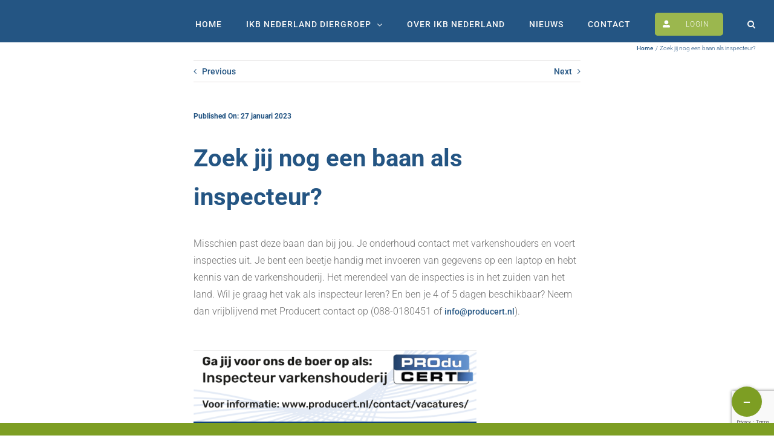

--- FILE ---
content_type: text/html; charset=UTF-8
request_url: https://www.ikbnederland.nl/zoek-jij-nog-een-baan-als-inspecteur/
body_size: 13481
content:
<!DOCTYPE html>
<html class="avada-html-layout-boxed avada-html-header-position-top avada-is-100-percent-template awb-scroll" lang="nl-NL" prefix="og: http://ogp.me/ns# fb: http://ogp.me/ns/fb#">
<head>
	<meta http-equiv="X-UA-Compatible" content="IE=edge" />
	<meta http-equiv="Content-Type" content="text/html; charset=utf-8"/>
	<meta name="viewport" content="width=device-width, initial-scale=1" />
	<meta name='robots' content='index, follow, max-image-preview:large, max-snippet:-1, max-video-preview:-1' />

	<!-- This site is optimized with the Yoast SEO plugin v26.6 - https://yoast.com/wordpress/plugins/seo/ -->
	<title>Zoek jij nog een baan als inspecteur? - IKB Nederland</title>
	<link rel="canonical" href="https://www.ikbnederland.nl/zoek-jij-nog-een-baan-als-inspecteur/" />
	<meta property="og:locale" content="nl_NL" />
	<meta property="og:type" content="article" />
	<meta property="og:title" content="Zoek jij nog een baan als inspecteur? - IKB Nederland" />
	<meta property="og:description" content="Misschien past deze baan dan bij jou. Je onderhoud contact met varkenshouders en voert inspecties uit. Je bent een beetje handig met invoeren van gegevens op een laptop en hebt kennis van de varkenshouderij. Het [...]" />
	<meta property="og:url" content="https://www.ikbnederland.nl/zoek-jij-nog-een-baan-als-inspecteur/" />
	<meta property="og:site_name" content="IKB Nederland" />
	<meta property="article:published_time" content="2023-01-27T08:43:54+00:00" />
	<meta property="og:image" content="https://www.ikbnederland.nl/wp-content/uploads/2022/11/vacatureee.png" />
	<meta name="author" content="Redactie" />
	<meta name="twitter:card" content="summary_large_image" />
	<meta name="twitter:label1" content="Geschreven door" />
	<meta name="twitter:data1" content="Redactie" />
	<meta name="twitter:label2" content="Geschatte leestijd" />
	<meta name="twitter:data2" content="1 minuut" />
	<script type="application/ld+json" class="yoast-schema-graph">{"@context":"https://schema.org","@graph":[{"@type":"WebPage","@id":"https://www.ikbnederland.nl/zoek-jij-nog-een-baan-als-inspecteur/","url":"https://www.ikbnederland.nl/zoek-jij-nog-een-baan-als-inspecteur/","name":"Zoek jij nog een baan als inspecteur? - IKB Nederland","isPartOf":{"@id":"https://www.ikbnederland.nl/#website"},"primaryImageOfPage":{"@id":"https://www.ikbnederland.nl/zoek-jij-nog-een-baan-als-inspecteur/#primaryimage"},"image":{"@id":"https://www.ikbnederland.nl/zoek-jij-nog-een-baan-als-inspecteur/#primaryimage"},"thumbnailUrl":"https://www.ikbnederland.nl/wp-content/uploads/2022/11/vacatureee.png","datePublished":"2023-01-27T08:43:54+00:00","author":{"@id":"https://www.ikbnederland.nl/#/schema/person/b8cffea99a20bb6d29bc22af8e2d426b"},"breadcrumb":{"@id":"https://www.ikbnederland.nl/zoek-jij-nog-een-baan-als-inspecteur/#breadcrumb"},"inLanguage":"nl-NL","potentialAction":[{"@type":"ReadAction","target":["https://www.ikbnederland.nl/zoek-jij-nog-een-baan-als-inspecteur/"]}]},{"@type":"ImageObject","inLanguage":"nl-NL","@id":"https://www.ikbnederland.nl/zoek-jij-nog-een-baan-als-inspecteur/#primaryimage","url":"https://www.ikbnederland.nl/wp-content/uploads/2022/11/vacatureee.png","contentUrl":"https://www.ikbnederland.nl/wp-content/uploads/2022/11/vacatureee.png","width":1731,"height":562},{"@type":"BreadcrumbList","@id":"https://www.ikbnederland.nl/zoek-jij-nog-een-baan-als-inspecteur/#breadcrumb","itemListElement":[{"@type":"ListItem","position":1,"name":"Home","item":"https://www.ikbnederland.nl/"},{"@type":"ListItem","position":2,"name":"Zoek jij nog een baan als inspecteur?"}]},{"@type":"WebSite","@id":"https://www.ikbnederland.nl/#website","url":"https://www.ikbnederland.nl/","name":"IKB Nederland","description":"Vóór en dóór dierenliefhebbers","potentialAction":[{"@type":"SearchAction","target":{"@type":"EntryPoint","urlTemplate":"https://www.ikbnederland.nl/?s={search_term_string}"},"query-input":{"@type":"PropertyValueSpecification","valueRequired":true,"valueName":"search_term_string"}}],"inLanguage":"nl-NL"},{"@type":"Person","@id":"https://www.ikbnederland.nl/#/schema/person/b8cffea99a20bb6d29bc22af8e2d426b","name":"Redactie"}]}</script>
	<!-- / Yoast SEO plugin. -->


<link rel='dns-prefetch' href='//fonts.googleapis.com' />
<link rel="alternate" type="application/rss+xml" title="IKB Nederland &raquo; feed" href="https://www.ikbnederland.nl/feed/" />
<link rel="alternate" type="application/rss+xml" title="IKB Nederland &raquo; reacties feed" href="https://www.ikbnederland.nl/comments/feed/" />
								<link rel="icon" href="https://www.ikbnederland.nl/wp-content/uploads/2020/07/favicon2.png" type="image/png" />
		
					<!-- Apple Touch Icon -->
						<link rel="apple-touch-icon" sizes="180x180" href="https://www.ikbnederland.nl/wp-content/uploads/2020/07/favicon114.png" type="image/png">
		
					<!-- Android Icon -->
						<link rel="icon" sizes="192x192" href="https://www.ikbnederland.nl/wp-content/uploads/2020/07/favicon57.png" type="image/png">
		
					<!-- MS Edge Icon -->
						<meta name="msapplication-TileImage" content="https://www.ikbnederland.nl/wp-content/uploads/2020/07/favicon72.png" type="image/png">
				<link rel="alternate" type="application/rss+xml" title="IKB Nederland &raquo; Zoek jij nog een baan als inspecteur? reacties feed" href="https://www.ikbnederland.nl/zoek-jij-nog-een-baan-als-inspecteur/feed/" />
<link rel="alternate" title="oEmbed (JSON)" type="application/json+oembed" href="https://www.ikbnederland.nl/wp-json/oembed/1.0/embed?url=https%3A%2F%2Fwww.ikbnederland.nl%2Fzoek-jij-nog-een-baan-als-inspecteur%2F" />
<link rel="alternate" title="oEmbed (XML)" type="text/xml+oembed" href="https://www.ikbnederland.nl/wp-json/oembed/1.0/embed?url=https%3A%2F%2Fwww.ikbnederland.nl%2Fzoek-jij-nog-een-baan-als-inspecteur%2F&#038;format=xml" />
					<meta name="description" content="Misschien past deze baan dan bij jou. Je onderhoud contact met varkenshouders en voert inspecties uit. Je bent een beetje handig met invoeren van gegevens op een laptop en hebt kennis van de varkenshouderij. Het merendeel van de inspecties is in het zuiden van het land. Wil je graag het vak als inspecteur leren? En"/>
				
		<meta property="og:locale" content="nl_NL"/>
		<meta property="og:type" content="article"/>
		<meta property="og:site_name" content="IKB Nederland"/>
		<meta property="og:title" content="Zoek jij nog een baan als inspecteur? - IKB Nederland"/>
				<meta property="og:description" content="Misschien past deze baan dan bij jou. Je onderhoud contact met varkenshouders en voert inspecties uit. Je bent een beetje handig met invoeren van gegevens op een laptop en hebt kennis van de varkenshouderij. Het merendeel van de inspecties is in het zuiden van het land. Wil je graag het vak als inspecteur leren? En"/>
				<meta property="og:url" content="https://www.ikbnederland.nl/zoek-jij-nog-een-baan-als-inspecteur/"/>
										<meta property="article:published_time" content="2023-01-27T08:43:54+00:00"/>
											<meta name="author" content="Redactie"/>
								<style id='wp-img-auto-sizes-contain-inline-css' type='text/css'>
img:is([sizes=auto i],[sizes^="auto," i]){contain-intrinsic-size:3000px 1500px}
/*# sourceURL=wp-img-auto-sizes-contain-inline-css */
</style>
<link rel='stylesheet' id='cf7md_roboto-css' href='//fonts.googleapis.com/css?family=Roboto:400,500' type='text/css' media='all' />
<link rel='stylesheet' id='cf7-material-design-css' href='https://www.ikbnederland.nl/wp-content/plugins/material-design-for-contact-form-7/public/../assets/css/cf7-material-design.css?ver=2.6.4' type='text/css' media='all' />
<link rel='stylesheet' id='fusion-dynamic-css-css' href='https://www.ikbnederland.nl/wp-content/uploads/fusion-styles/5513e29c0024af5272c7b9e82a26dcf6.min.css?ver=3.14.2' type='text/css' media='all' />
<link rel='stylesheet' id='avada-fullwidth-md-css' href='https://www.ikbnederland.nl/wp-content/plugins/fusion-builder/assets/css/media/fullwidth-md.min.css?ver=3.14.2' type='text/css' media='only screen and (max-width: 1500px)' />
<link rel='stylesheet' id='avada-fullwidth-sm-css' href='https://www.ikbnederland.nl/wp-content/plugins/fusion-builder/assets/css/media/fullwidth-sm.min.css?ver=3.14.2' type='text/css' media='only screen and (max-width: 1000px)' />
<link rel='stylesheet' id='awb-text-path-md-css' href='https://www.ikbnederland.nl/wp-content/plugins/fusion-builder/assets/css/media/awb-text-path-md.min.css?ver=7.14.2' type='text/css' media='only screen and (max-width: 1500px)' />
<link rel='stylesheet' id='awb-text-path-sm-css' href='https://www.ikbnederland.nl/wp-content/plugins/fusion-builder/assets/css/media/awb-text-path-sm.min.css?ver=7.14.2' type='text/css' media='only screen and (max-width: 1000px)' />
<link rel='stylesheet' id='avada-grid-md-css' href='https://www.ikbnederland.nl/wp-content/plugins/fusion-builder/assets/css/media/grid-md.min.css?ver=7.14.2' type='text/css' media='only screen and (max-width: 1500px)' />
<link rel='stylesheet' id='avada-grid-sm-css' href='https://www.ikbnederland.nl/wp-content/plugins/fusion-builder/assets/css/media/grid-sm.min.css?ver=7.14.2' type='text/css' media='only screen and (max-width: 1000px)' />
<link rel='stylesheet' id='avada-image-md-css' href='https://www.ikbnederland.nl/wp-content/plugins/fusion-builder/assets/css/media/image-md.min.css?ver=7.14.2' type='text/css' media='only screen and (max-width: 1500px)' />
<link rel='stylesheet' id='avada-image-sm-css' href='https://www.ikbnederland.nl/wp-content/plugins/fusion-builder/assets/css/media/image-sm.min.css?ver=7.14.2' type='text/css' media='only screen and (max-width: 1000px)' />
<link rel='stylesheet' id='avada-tabs-lg-min-css' href='https://www.ikbnederland.nl/wp-content/plugins/fusion-builder/assets/css/media/tabs-lg-min.min.css?ver=7.14.2' type='text/css' media='only screen and (min-width: 1000px)' />
<link rel='stylesheet' id='avada-tabs-lg-max-css' href='https://www.ikbnederland.nl/wp-content/plugins/fusion-builder/assets/css/media/tabs-lg-max.min.css?ver=7.14.2' type='text/css' media='only screen and (max-width: 1000px)' />
<link rel='stylesheet' id='avada-tabs-md-css' href='https://www.ikbnederland.nl/wp-content/plugins/fusion-builder/assets/css/media/tabs-md.min.css?ver=7.14.2' type='text/css' media='only screen and (max-width: 1500px)' />
<link rel='stylesheet' id='avada-tabs-sm-css' href='https://www.ikbnederland.nl/wp-content/plugins/fusion-builder/assets/css/media/tabs-sm.min.css?ver=7.14.2' type='text/css' media='only screen and (max-width: 1000px)' />
<link rel='stylesheet' id='awb-text-md-css' href='https://www.ikbnederland.nl/wp-content/plugins/fusion-builder/assets/css/media/text-md.min.css?ver=3.14.2' type='text/css' media='only screen and (max-width: 1500px)' />
<link rel='stylesheet' id='awb-text-sm-css' href='https://www.ikbnederland.nl/wp-content/plugins/fusion-builder/assets/css/media/text-sm.min.css?ver=3.14.2' type='text/css' media='only screen and (max-width: 1000px)' />
<link rel='stylesheet' id='awb-title-md-css' href='https://www.ikbnederland.nl/wp-content/plugins/fusion-builder/assets/css/media/title-md.min.css?ver=3.14.2' type='text/css' media='only screen and (max-width: 1500px)' />
<link rel='stylesheet' id='awb-title-sm-css' href='https://www.ikbnederland.nl/wp-content/plugins/fusion-builder/assets/css/media/title-sm.min.css?ver=3.14.2' type='text/css' media='only screen and (max-width: 1000px)' />
<link rel='stylesheet' id='avada-swiper-md-css' href='https://www.ikbnederland.nl/wp-content/plugins/fusion-builder/assets/css/media/swiper-md.min.css?ver=7.14.2' type='text/css' media='only screen and (max-width: 1500px)' />
<link rel='stylesheet' id='avada-swiper-sm-css' href='https://www.ikbnederland.nl/wp-content/plugins/fusion-builder/assets/css/media/swiper-sm.min.css?ver=7.14.2' type='text/css' media='only screen and (max-width: 1000px)' />
<link rel='stylesheet' id='avada-post-cards-md-css' href='https://www.ikbnederland.nl/wp-content/plugins/fusion-builder/assets/css/media/post-cards-md.min.css?ver=7.14.2' type='text/css' media='only screen and (max-width: 1500px)' />
<link rel='stylesheet' id='avada-post-cards-sm-css' href='https://www.ikbnederland.nl/wp-content/plugins/fusion-builder/assets/css/media/post-cards-sm.min.css?ver=7.14.2' type='text/css' media='only screen and (max-width: 1000px)' />
<link rel='stylesheet' id='avada-facebook-page-md-css' href='https://www.ikbnederland.nl/wp-content/plugins/fusion-builder/assets/css/media/facebook-page-md.min.css?ver=7.14.2' type='text/css' media='only screen and (max-width: 1500px)' />
<link rel='stylesheet' id='avada-facebook-page-sm-css' href='https://www.ikbnederland.nl/wp-content/plugins/fusion-builder/assets/css/media/facebook-page-sm.min.css?ver=7.14.2' type='text/css' media='only screen and (max-width: 1000px)' />
<link rel='stylesheet' id='avada-twitter-timeline-md-css' href='https://www.ikbnederland.nl/wp-content/plugins/fusion-builder/assets/css/media/twitter-timeline-md.min.css?ver=7.14.2' type='text/css' media='only screen and (max-width: 1500px)' />
<link rel='stylesheet' id='avada-twitter-timeline-sm-css' href='https://www.ikbnederland.nl/wp-content/plugins/fusion-builder/assets/css/media/twitter-timeline-sm.min.css?ver=7.14.2' type='text/css' media='only screen and (max-width: 1000px)' />
<link rel='stylesheet' id='avada-flickr-md-css' href='https://www.ikbnederland.nl/wp-content/plugins/fusion-builder/assets/css/media/flickr-md.min.css?ver=7.14.2' type='text/css' media='only screen and (max-width: 1500px)' />
<link rel='stylesheet' id='avada-flickr-sm-css' href='https://www.ikbnederland.nl/wp-content/plugins/fusion-builder/assets/css/media/flickr-sm.min.css?ver=7.14.2' type='text/css' media='only screen and (max-width: 1000px)' />
<link rel='stylesheet' id='avada-tagcloud-md-css' href='https://www.ikbnederland.nl/wp-content/plugins/fusion-builder/assets/css/media/tagcloud-md.min.css?ver=7.14.2' type='text/css' media='only screen and (max-width: 1500px)' />
<link rel='stylesheet' id='avada-tagcloud-sm-css' href='https://www.ikbnederland.nl/wp-content/plugins/fusion-builder/assets/css/media/tagcloud-sm.min.css?ver=7.14.2' type='text/css' media='only screen and (max-width: 1000px)' />
<link rel='stylesheet' id='avada-instagram-md-css' href='https://www.ikbnederland.nl/wp-content/plugins/fusion-builder/assets/css/media/instagram-md.min.css?ver=7.14.2' type='text/css' media='only screen and (max-width: 1500px)' />
<link rel='stylesheet' id='avada-instagram-sm-css' href='https://www.ikbnederland.nl/wp-content/plugins/fusion-builder/assets/css/media/instagram-sm.min.css?ver=7.14.2' type='text/css' media='only screen and (max-width: 1000px)' />
<link rel='stylesheet' id='awb-meta-md-css' href='https://www.ikbnederland.nl/wp-content/plugins/fusion-builder/assets/css/media/meta-md.min.css?ver=7.14.2' type='text/css' media='only screen and (max-width: 1500px)' />
<link rel='stylesheet' id='awb-meta-sm-css' href='https://www.ikbnederland.nl/wp-content/plugins/fusion-builder/assets/css/media/meta-sm.min.css?ver=7.14.2' type='text/css' media='only screen and (max-width: 1000px)' />
<link rel='stylesheet' id='awb-layout-colums-md-css' href='https://www.ikbnederland.nl/wp-content/plugins/fusion-builder/assets/css/media/layout-columns-md.min.css?ver=3.14.2' type='text/css' media='only screen and (max-width: 1500px)' />
<link rel='stylesheet' id='awb-layout-colums-sm-css' href='https://www.ikbnederland.nl/wp-content/plugins/fusion-builder/assets/css/media/layout-columns-sm.min.css?ver=3.14.2' type='text/css' media='only screen and (max-width: 1000px)' />
<link rel='stylesheet' id='avada-max-1c-css' href='https://www.ikbnederland.nl/wp-content/themes/Avada/assets/css/media/max-1c.min.css?ver=7.14.2' type='text/css' media='only screen and (max-width: 640px)' />
<link rel='stylesheet' id='avada-max-2c-css' href='https://www.ikbnederland.nl/wp-content/themes/Avada/assets/css/media/max-2c.min.css?ver=7.14.2' type='text/css' media='only screen and (max-width: 812px)' />
<link rel='stylesheet' id='avada-min-2c-max-3c-css' href='https://www.ikbnederland.nl/wp-content/themes/Avada/assets/css/media/min-2c-max-3c.min.css?ver=7.14.2' type='text/css' media='only screen and (min-width: 812px) and (max-width: 984px)' />
<link rel='stylesheet' id='avada-min-3c-max-4c-css' href='https://www.ikbnederland.nl/wp-content/themes/Avada/assets/css/media/min-3c-max-4c.min.css?ver=7.14.2' type='text/css' media='only screen and (min-width: 984px) and (max-width: 1156px)' />
<link rel='stylesheet' id='avada-min-4c-max-5c-css' href='https://www.ikbnederland.nl/wp-content/themes/Avada/assets/css/media/min-4c-max-5c.min.css?ver=7.14.2' type='text/css' media='only screen and (min-width: 1156px) and (max-width: 1328px)' />
<link rel='stylesheet' id='avada-min-5c-max-6c-css' href='https://www.ikbnederland.nl/wp-content/themes/Avada/assets/css/media/min-5c-max-6c.min.css?ver=7.14.2' type='text/css' media='only screen and (min-width: 1328px) and (max-width: 1500px)' />
<link rel='stylesheet' id='avada-min-shbp-css' href='https://www.ikbnederland.nl/wp-content/themes/Avada/assets/css/media/min-shbp.min.css?ver=7.14.2' type='text/css' media='only screen and (min-width: 1001px)' />
<link rel='stylesheet' id='avada-min-shbp-header-legacy-css' href='https://www.ikbnederland.nl/wp-content/themes/Avada/assets/css/media/min-shbp-header-legacy.min.css?ver=7.14.2' type='text/css' media='only screen and (min-width: 1001px)' />
<link rel='stylesheet' id='avada-max-shbp-css' href='https://www.ikbnederland.nl/wp-content/themes/Avada/assets/css/media/max-shbp.min.css?ver=7.14.2' type='text/css' media='only screen and (max-width: 1000px)' />
<link rel='stylesheet' id='avada-max-shbp-header-legacy-css' href='https://www.ikbnederland.nl/wp-content/themes/Avada/assets/css/media/max-shbp-header-legacy.min.css?ver=7.14.2' type='text/css' media='only screen and (max-width: 1000px)' />
<link rel='stylesheet' id='avada-max-sh-shbp-css' href='https://www.ikbnederland.nl/wp-content/themes/Avada/assets/css/media/max-sh-shbp.min.css?ver=7.14.2' type='text/css' media='only screen and (max-width: 1000px)' />
<link rel='stylesheet' id='avada-max-sh-shbp-header-legacy-css' href='https://www.ikbnederland.nl/wp-content/themes/Avada/assets/css/media/max-sh-shbp-header-legacy.min.css?ver=7.14.2' type='text/css' media='only screen and (max-width: 1000px)' />
<link rel='stylesheet' id='avada-min-768-max-1024-p-css' href='https://www.ikbnederland.nl/wp-content/themes/Avada/assets/css/media/min-768-max-1024-p.min.css?ver=7.14.2' type='text/css' media='only screen and (min-device-width: 768px) and (max-device-width: 1024px) and (orientation: portrait)' />
<link rel='stylesheet' id='avada-min-768-max-1024-p-header-legacy-css' href='https://www.ikbnederland.nl/wp-content/themes/Avada/assets/css/media/min-768-max-1024-p-header-legacy.min.css?ver=7.14.2' type='text/css' media='only screen and (min-device-width: 768px) and (max-device-width: 1024px) and (orientation: portrait)' />
<link rel='stylesheet' id='avada-min-768-max-1024-l-css' href='https://www.ikbnederland.nl/wp-content/themes/Avada/assets/css/media/min-768-max-1024-l.min.css?ver=7.14.2' type='text/css' media='only screen and (min-device-width: 768px) and (max-device-width: 1024px) and (orientation: landscape)' />
<link rel='stylesheet' id='avada-min-768-max-1024-l-header-legacy-css' href='https://www.ikbnederland.nl/wp-content/themes/Avada/assets/css/media/min-768-max-1024-l-header-legacy.min.css?ver=7.14.2' type='text/css' media='only screen and (min-device-width: 768px) and (max-device-width: 1024px) and (orientation: landscape)' />
<link rel='stylesheet' id='avada-max-sh-cbp-css' href='https://www.ikbnederland.nl/wp-content/themes/Avada/assets/css/media/max-sh-cbp.min.css?ver=7.14.2' type='text/css' media='only screen and (max-width: 1000px)' />
<link rel='stylesheet' id='avada-max-sh-sbp-css' href='https://www.ikbnederland.nl/wp-content/themes/Avada/assets/css/media/max-sh-sbp.min.css?ver=7.14.2' type='text/css' media='only screen and (max-width: 1000px)' />
<link rel='stylesheet' id='avada-max-sh-640-css' href='https://www.ikbnederland.nl/wp-content/themes/Avada/assets/css/media/max-sh-640.min.css?ver=7.14.2' type='text/css' media='only screen and (max-width: 640px)' />
<link rel='stylesheet' id='avada-max-shbp-18-css' href='https://www.ikbnederland.nl/wp-content/themes/Avada/assets/css/media/max-shbp-18.min.css?ver=7.14.2' type='text/css' media='only screen and (max-width: 982px)' />
<link rel='stylesheet' id='avada-max-shbp-32-css' href='https://www.ikbnederland.nl/wp-content/themes/Avada/assets/css/media/max-shbp-32.min.css?ver=7.14.2' type='text/css' media='only screen and (max-width: 968px)' />
<link rel='stylesheet' id='avada-min-sh-cbp-css' href='https://www.ikbnederland.nl/wp-content/themes/Avada/assets/css/media/min-sh-cbp.min.css?ver=7.14.2' type='text/css' media='only screen and (min-width: 1000px)' />
<link rel='stylesheet' id='avada-max-640-css' href='https://www.ikbnederland.nl/wp-content/themes/Avada/assets/css/media/max-640.min.css?ver=7.14.2' type='text/css' media='only screen and (max-device-width: 640px)' />
<link rel='stylesheet' id='avada-max-main-css' href='https://www.ikbnederland.nl/wp-content/themes/Avada/assets/css/media/max-main.min.css?ver=7.14.2' type='text/css' media='only screen and (max-width: 1500px)' />
<link rel='stylesheet' id='avada-max-cbp-css' href='https://www.ikbnederland.nl/wp-content/themes/Avada/assets/css/media/max-cbp.min.css?ver=7.14.2' type='text/css' media='only screen and (max-width: 1000px)' />
<link rel='stylesheet' id='avada-max-sh-cbp-cf7-css' href='https://www.ikbnederland.nl/wp-content/themes/Avada/assets/css/media/max-sh-cbp-cf7.min.css?ver=7.14.2' type='text/css' media='only screen and (max-width: 1000px)' />
<link rel='stylesheet' id='avada-max-sh-cbp-eslider-css' href='https://www.ikbnederland.nl/wp-content/themes/Avada/assets/css/media/max-sh-cbp-eslider.min.css?ver=7.14.2' type='text/css' media='only screen and (max-width: 1000px)' />
<link rel='stylesheet' id='fb-max-sh-cbp-css' href='https://www.ikbnederland.nl/wp-content/plugins/fusion-builder/assets/css/media/max-sh-cbp.min.css?ver=3.14.2' type='text/css' media='only screen and (max-width: 1000px)' />
<link rel='stylesheet' id='fb-min-768-max-1024-p-css' href='https://www.ikbnederland.nl/wp-content/plugins/fusion-builder/assets/css/media/min-768-max-1024-p.min.css?ver=3.14.2' type='text/css' media='only screen and (min-device-width: 768px) and (max-device-width: 1024px) and (orientation: portrait)' />
<link rel='stylesheet' id='fb-max-640-css' href='https://www.ikbnederland.nl/wp-content/plugins/fusion-builder/assets/css/media/max-640.min.css?ver=3.14.2' type='text/css' media='only screen and (max-device-width: 640px)' />
<link rel='stylesheet' id='fb-max-1c-css' href='https://www.ikbnederland.nl/wp-content/plugins/fusion-builder/assets/css/media/max-1c.css?ver=3.14.2' type='text/css' media='only screen and (max-width: 640px)' />
<link rel='stylesheet' id='fb-max-2c-css' href='https://www.ikbnederland.nl/wp-content/plugins/fusion-builder/assets/css/media/max-2c.css?ver=3.14.2' type='text/css' media='only screen and (max-width: 812px)' />
<link rel='stylesheet' id='fb-min-2c-max-3c-css' href='https://www.ikbnederland.nl/wp-content/plugins/fusion-builder/assets/css/media/min-2c-max-3c.css?ver=3.14.2' type='text/css' media='only screen and (min-width: 812px) and (max-width: 984px)' />
<link rel='stylesheet' id='fb-min-3c-max-4c-css' href='https://www.ikbnederland.nl/wp-content/plugins/fusion-builder/assets/css/media/min-3c-max-4c.css?ver=3.14.2' type='text/css' media='only screen and (min-width: 984px) and (max-width: 1156px)' />
<link rel='stylesheet' id='fb-min-4c-max-5c-css' href='https://www.ikbnederland.nl/wp-content/plugins/fusion-builder/assets/css/media/min-4c-max-5c.css?ver=3.14.2' type='text/css' media='only screen and (min-width: 1156px) and (max-width: 1328px)' />
<link rel='stylesheet' id='fb-min-5c-max-6c-css' href='https://www.ikbnederland.nl/wp-content/plugins/fusion-builder/assets/css/media/min-5c-max-6c.css?ver=3.14.2' type='text/css' media='only screen and (min-width: 1328px) and (max-width: 1500px)' />
<link rel='stylesheet' id='avada-off-canvas-md-css' href='https://www.ikbnederland.nl/wp-content/plugins/fusion-builder/assets/css/media/off-canvas-md.min.css?ver=7.14.2' type='text/css' media='only screen and (max-width: 1500px)' />
<link rel='stylesheet' id='avada-off-canvas-sm-css' href='https://www.ikbnederland.nl/wp-content/plugins/fusion-builder/assets/css/media/off-canvas-sm.min.css?ver=7.14.2' type='text/css' media='only screen and (max-width: 1000px)' />
<script type="text/javascript" src="https://www.ikbnederland.nl/wp-includes/js/jquery/jquery.min.js?ver=3.7.1" id="jquery-core-js"></script>
<script type="text/javascript" src="https://www.ikbnederland.nl/wp-includes/js/jquery/jquery-migrate.min.js?ver=3.4.1" id="jquery-migrate-js"></script>
<link rel="https://api.w.org/" href="https://www.ikbnederland.nl/wp-json/" /><link rel="alternate" title="JSON" type="application/json" href="https://www.ikbnederland.nl/wp-json/wp/v2/posts/6838" /><link rel="EditURI" type="application/rsd+xml" title="RSD" href="https://www.ikbnederland.nl/xmlrpc.php?rsd" />
<meta name="generator" content="WordPress 6.9" />
<link rel='shortlink' href='https://www.ikbnederland.nl/?p=6838' />
<link rel="preload" href="https://www.ikbnederland.nl/wp-content/themes/Avada/includes/lib/assets/fonts/icomoon/awb-icons.woff" as="font" type="font/woff" crossorigin><link rel="preload" href="//www.ikbnederland.nl/wp-content/themes/Avada/includes/lib/assets/fonts/fontawesome/webfonts/fa-brands-400.woff2" as="font" type="font/woff2" crossorigin><link rel="preload" href="//www.ikbnederland.nl/wp-content/themes/Avada/includes/lib/assets/fonts/fontawesome/webfonts/fa-regular-400.woff2" as="font" type="font/woff2" crossorigin><link rel="preload" href="//www.ikbnederland.nl/wp-content/themes/Avada/includes/lib/assets/fonts/fontawesome/webfonts/fa-solid-900.woff2" as="font" type="font/woff2" crossorigin><link rel="preload" href="https://www.ikbnederland.nl/wp-content/uploads/fusion-icons/icoikb-v1.0/fonts/icoikb.ttf?wy5l0i" as="font" type="font/ttf" crossorigin><style type="text/css" id="css-fb-visibility">@media screen and (max-width: 1000px){.fusion-no-small-visibility{display:none !important;}body .sm-text-align-center{text-align:center !important;}body .sm-text-align-left{text-align:left !important;}body .sm-text-align-right{text-align:right !important;}body .sm-text-align-justify{text-align:justify !important;}body .sm-flex-align-center{justify-content:center !important;}body .sm-flex-align-flex-start{justify-content:flex-start !important;}body .sm-flex-align-flex-end{justify-content:flex-end !important;}body .sm-mx-auto{margin-left:auto !important;margin-right:auto !important;}body .sm-ml-auto{margin-left:auto !important;}body .sm-mr-auto{margin-right:auto !important;}body .fusion-absolute-position-small{position:absolute;width:100%;}.awb-sticky.awb-sticky-small{ position: sticky; top: var(--awb-sticky-offset,0); }}@media screen and (min-width: 1001px) and (max-width: 1500px){.fusion-no-medium-visibility{display:none !important;}body .md-text-align-center{text-align:center !important;}body .md-text-align-left{text-align:left !important;}body .md-text-align-right{text-align:right !important;}body .md-text-align-justify{text-align:justify !important;}body .md-flex-align-center{justify-content:center !important;}body .md-flex-align-flex-start{justify-content:flex-start !important;}body .md-flex-align-flex-end{justify-content:flex-end !important;}body .md-mx-auto{margin-left:auto !important;margin-right:auto !important;}body .md-ml-auto{margin-left:auto !important;}body .md-mr-auto{margin-right:auto !important;}body .fusion-absolute-position-medium{position:absolute;width:100%;}.awb-sticky.awb-sticky-medium{ position: sticky; top: var(--awb-sticky-offset,0); }}@media screen and (min-width: 1501px){.fusion-no-large-visibility{display:none !important;}body .lg-text-align-center{text-align:center !important;}body .lg-text-align-left{text-align:left !important;}body .lg-text-align-right{text-align:right !important;}body .lg-text-align-justify{text-align:justify !important;}body .lg-flex-align-center{justify-content:center !important;}body .lg-flex-align-flex-start{justify-content:flex-start !important;}body .lg-flex-align-flex-end{justify-content:flex-end !important;}body .lg-mx-auto{margin-left:auto !important;margin-right:auto !important;}body .lg-ml-auto{margin-left:auto !important;}body .lg-mr-auto{margin-right:auto !important;}body .fusion-absolute-position-large{position:absolute;width:100%;}.awb-sticky.awb-sticky-large{ position: sticky; top: var(--awb-sticky-offset,0); }}</style><style type="text/css" id="custom-background-css">
body.custom-background { background-color: #ffffff; }
</style>
			<script type="text/javascript">
			var doc = document.documentElement;
			doc.setAttribute( 'data-useragent', navigator.userAgent );
		</script>
		<!-- Global site tag (gtag.js) - Google Analytics -->
<script async src="https://www.googletagmanager.com/gtag/js?id=UA-42658455-6"></script>
<script>
  window.dataLayer = window.dataLayer || [];
  function gtag(){dataLayer.push(arguments);}
  gtag('js', new Date());

  gtag('config', 'UA-42658455-6');
</script>
	<style id='global-styles-inline-css' type='text/css'>
:root{--wp--preset--aspect-ratio--square: 1;--wp--preset--aspect-ratio--4-3: 4/3;--wp--preset--aspect-ratio--3-4: 3/4;--wp--preset--aspect-ratio--3-2: 3/2;--wp--preset--aspect-ratio--2-3: 2/3;--wp--preset--aspect-ratio--16-9: 16/9;--wp--preset--aspect-ratio--9-16: 9/16;--wp--preset--color--black: #000000;--wp--preset--color--cyan-bluish-gray: #abb8c3;--wp--preset--color--white: #ffffff;--wp--preset--color--pale-pink: #f78da7;--wp--preset--color--vivid-red: #cf2e2e;--wp--preset--color--luminous-vivid-orange: #ff6900;--wp--preset--color--luminous-vivid-amber: #fcb900;--wp--preset--color--light-green-cyan: #7bdcb5;--wp--preset--color--vivid-green-cyan: #00d084;--wp--preset--color--pale-cyan-blue: #8ed1fc;--wp--preset--color--vivid-cyan-blue: #0693e3;--wp--preset--color--vivid-purple: #9b51e0;--wp--preset--color--awb-color-1: rgba(255,255,255,1);--wp--preset--color--awb-color-2: rgba(235,234,234,1);--wp--preset--color--awb-color-3: rgba(204,255,119,1);--wp--preset--color--awb-color-4: rgba(224,222,222,1);--wp--preset--color--awb-color-5: rgba(160,206,78,1);--wp--preset--color--awb-color-6: rgba(37,91,136,1);--wp--preset--color--awb-color-7: rgba(36,85,131,1);--wp--preset--color--awb-color-8: rgba(51,51,51,1);--wp--preset--color--awb-color-custom-10: rgba(112,112,112,1);--wp--preset--color--awb-color-custom-11: rgba(125,158,35,1);--wp--preset--color--awb-color-custom-12: rgba(246,246,246,1);--wp--preset--color--awb-color-custom-13: rgba(125,157,62,1);--wp--preset--color--awb-color-custom-14: rgba(116,116,116,1);--wp--preset--color--awb-color-custom-15: rgba(155,183,78,1);--wp--preset--color--awb-color-custom-16: rgba(250,250,250,1);--wp--preset--color--awb-color-custom-17: rgba(235,234,234,0.8);--wp--preset--gradient--vivid-cyan-blue-to-vivid-purple: linear-gradient(135deg,rgb(6,147,227) 0%,rgb(155,81,224) 100%);--wp--preset--gradient--light-green-cyan-to-vivid-green-cyan: linear-gradient(135deg,rgb(122,220,180) 0%,rgb(0,208,130) 100%);--wp--preset--gradient--luminous-vivid-amber-to-luminous-vivid-orange: linear-gradient(135deg,rgb(252,185,0) 0%,rgb(255,105,0) 100%);--wp--preset--gradient--luminous-vivid-orange-to-vivid-red: linear-gradient(135deg,rgb(255,105,0) 0%,rgb(207,46,46) 100%);--wp--preset--gradient--very-light-gray-to-cyan-bluish-gray: linear-gradient(135deg,rgb(238,238,238) 0%,rgb(169,184,195) 100%);--wp--preset--gradient--cool-to-warm-spectrum: linear-gradient(135deg,rgb(74,234,220) 0%,rgb(151,120,209) 20%,rgb(207,42,186) 40%,rgb(238,44,130) 60%,rgb(251,105,98) 80%,rgb(254,248,76) 100%);--wp--preset--gradient--blush-light-purple: linear-gradient(135deg,rgb(255,206,236) 0%,rgb(152,150,240) 100%);--wp--preset--gradient--blush-bordeaux: linear-gradient(135deg,rgb(254,205,165) 0%,rgb(254,45,45) 50%,rgb(107,0,62) 100%);--wp--preset--gradient--luminous-dusk: linear-gradient(135deg,rgb(255,203,112) 0%,rgb(199,81,192) 50%,rgb(65,88,208) 100%);--wp--preset--gradient--pale-ocean: linear-gradient(135deg,rgb(255,245,203) 0%,rgb(182,227,212) 50%,rgb(51,167,181) 100%);--wp--preset--gradient--electric-grass: linear-gradient(135deg,rgb(202,248,128) 0%,rgb(113,206,126) 100%);--wp--preset--gradient--midnight: linear-gradient(135deg,rgb(2,3,129) 0%,rgb(40,116,252) 100%);--wp--preset--font-size--small: 9.75px;--wp--preset--font-size--medium: 20px;--wp--preset--font-size--large: 19.5px;--wp--preset--font-size--x-large: 42px;--wp--preset--font-size--normal: 13px;--wp--preset--font-size--xlarge: 26px;--wp--preset--font-size--huge: 39px;--wp--preset--spacing--20: 0.44rem;--wp--preset--spacing--30: 0.67rem;--wp--preset--spacing--40: 1rem;--wp--preset--spacing--50: 1.5rem;--wp--preset--spacing--60: 2.25rem;--wp--preset--spacing--70: 3.38rem;--wp--preset--spacing--80: 5.06rem;--wp--preset--shadow--natural: 6px 6px 9px rgba(0, 0, 0, 0.2);--wp--preset--shadow--deep: 12px 12px 50px rgba(0, 0, 0, 0.4);--wp--preset--shadow--sharp: 6px 6px 0px rgba(0, 0, 0, 0.2);--wp--preset--shadow--outlined: 6px 6px 0px -3px rgb(255, 255, 255), 6px 6px rgb(0, 0, 0);--wp--preset--shadow--crisp: 6px 6px 0px rgb(0, 0, 0);}:where(.is-layout-flex){gap: 0.5em;}:where(.is-layout-grid){gap: 0.5em;}body .is-layout-flex{display: flex;}.is-layout-flex{flex-wrap: wrap;align-items: center;}.is-layout-flex > :is(*, div){margin: 0;}body .is-layout-grid{display: grid;}.is-layout-grid > :is(*, div){margin: 0;}:where(.wp-block-columns.is-layout-flex){gap: 2em;}:where(.wp-block-columns.is-layout-grid){gap: 2em;}:where(.wp-block-post-template.is-layout-flex){gap: 1.25em;}:where(.wp-block-post-template.is-layout-grid){gap: 1.25em;}.has-black-color{color: var(--wp--preset--color--black) !important;}.has-cyan-bluish-gray-color{color: var(--wp--preset--color--cyan-bluish-gray) !important;}.has-white-color{color: var(--wp--preset--color--white) !important;}.has-pale-pink-color{color: var(--wp--preset--color--pale-pink) !important;}.has-vivid-red-color{color: var(--wp--preset--color--vivid-red) !important;}.has-luminous-vivid-orange-color{color: var(--wp--preset--color--luminous-vivid-orange) !important;}.has-luminous-vivid-amber-color{color: var(--wp--preset--color--luminous-vivid-amber) !important;}.has-light-green-cyan-color{color: var(--wp--preset--color--light-green-cyan) !important;}.has-vivid-green-cyan-color{color: var(--wp--preset--color--vivid-green-cyan) !important;}.has-pale-cyan-blue-color{color: var(--wp--preset--color--pale-cyan-blue) !important;}.has-vivid-cyan-blue-color{color: var(--wp--preset--color--vivid-cyan-blue) !important;}.has-vivid-purple-color{color: var(--wp--preset--color--vivid-purple) !important;}.has-black-background-color{background-color: var(--wp--preset--color--black) !important;}.has-cyan-bluish-gray-background-color{background-color: var(--wp--preset--color--cyan-bluish-gray) !important;}.has-white-background-color{background-color: var(--wp--preset--color--white) !important;}.has-pale-pink-background-color{background-color: var(--wp--preset--color--pale-pink) !important;}.has-vivid-red-background-color{background-color: var(--wp--preset--color--vivid-red) !important;}.has-luminous-vivid-orange-background-color{background-color: var(--wp--preset--color--luminous-vivid-orange) !important;}.has-luminous-vivid-amber-background-color{background-color: var(--wp--preset--color--luminous-vivid-amber) !important;}.has-light-green-cyan-background-color{background-color: var(--wp--preset--color--light-green-cyan) !important;}.has-vivid-green-cyan-background-color{background-color: var(--wp--preset--color--vivid-green-cyan) !important;}.has-pale-cyan-blue-background-color{background-color: var(--wp--preset--color--pale-cyan-blue) !important;}.has-vivid-cyan-blue-background-color{background-color: var(--wp--preset--color--vivid-cyan-blue) !important;}.has-vivid-purple-background-color{background-color: var(--wp--preset--color--vivid-purple) !important;}.has-black-border-color{border-color: var(--wp--preset--color--black) !important;}.has-cyan-bluish-gray-border-color{border-color: var(--wp--preset--color--cyan-bluish-gray) !important;}.has-white-border-color{border-color: var(--wp--preset--color--white) !important;}.has-pale-pink-border-color{border-color: var(--wp--preset--color--pale-pink) !important;}.has-vivid-red-border-color{border-color: var(--wp--preset--color--vivid-red) !important;}.has-luminous-vivid-orange-border-color{border-color: var(--wp--preset--color--luminous-vivid-orange) !important;}.has-luminous-vivid-amber-border-color{border-color: var(--wp--preset--color--luminous-vivid-amber) !important;}.has-light-green-cyan-border-color{border-color: var(--wp--preset--color--light-green-cyan) !important;}.has-vivid-green-cyan-border-color{border-color: var(--wp--preset--color--vivid-green-cyan) !important;}.has-pale-cyan-blue-border-color{border-color: var(--wp--preset--color--pale-cyan-blue) !important;}.has-vivid-cyan-blue-border-color{border-color: var(--wp--preset--color--vivid-cyan-blue) !important;}.has-vivid-purple-border-color{border-color: var(--wp--preset--color--vivid-purple) !important;}.has-vivid-cyan-blue-to-vivid-purple-gradient-background{background: var(--wp--preset--gradient--vivid-cyan-blue-to-vivid-purple) !important;}.has-light-green-cyan-to-vivid-green-cyan-gradient-background{background: var(--wp--preset--gradient--light-green-cyan-to-vivid-green-cyan) !important;}.has-luminous-vivid-amber-to-luminous-vivid-orange-gradient-background{background: var(--wp--preset--gradient--luminous-vivid-amber-to-luminous-vivid-orange) !important;}.has-luminous-vivid-orange-to-vivid-red-gradient-background{background: var(--wp--preset--gradient--luminous-vivid-orange-to-vivid-red) !important;}.has-very-light-gray-to-cyan-bluish-gray-gradient-background{background: var(--wp--preset--gradient--very-light-gray-to-cyan-bluish-gray) !important;}.has-cool-to-warm-spectrum-gradient-background{background: var(--wp--preset--gradient--cool-to-warm-spectrum) !important;}.has-blush-light-purple-gradient-background{background: var(--wp--preset--gradient--blush-light-purple) !important;}.has-blush-bordeaux-gradient-background{background: var(--wp--preset--gradient--blush-bordeaux) !important;}.has-luminous-dusk-gradient-background{background: var(--wp--preset--gradient--luminous-dusk) !important;}.has-pale-ocean-gradient-background{background: var(--wp--preset--gradient--pale-ocean) !important;}.has-electric-grass-gradient-background{background: var(--wp--preset--gradient--electric-grass) !important;}.has-midnight-gradient-background{background: var(--wp--preset--gradient--midnight) !important;}.has-small-font-size{font-size: var(--wp--preset--font-size--small) !important;}.has-medium-font-size{font-size: var(--wp--preset--font-size--medium) !important;}.has-large-font-size{font-size: var(--wp--preset--font-size--large) !important;}.has-x-large-font-size{font-size: var(--wp--preset--font-size--x-large) !important;}
/*# sourceURL=global-styles-inline-css */
</style>
<style id='wp-block-library-inline-css' type='text/css'>
:root{--wp-block-synced-color:#7a00df;--wp-block-synced-color--rgb:122,0,223;--wp-bound-block-color:var(--wp-block-synced-color);--wp-editor-canvas-background:#ddd;--wp-admin-theme-color:#007cba;--wp-admin-theme-color--rgb:0,124,186;--wp-admin-theme-color-darker-10:#006ba1;--wp-admin-theme-color-darker-10--rgb:0,107,160.5;--wp-admin-theme-color-darker-20:#005a87;--wp-admin-theme-color-darker-20--rgb:0,90,135;--wp-admin-border-width-focus:2px}@media (min-resolution:192dpi){:root{--wp-admin-border-width-focus:1.5px}}.wp-element-button{cursor:pointer}:root .has-very-light-gray-background-color{background-color:#eee}:root .has-very-dark-gray-background-color{background-color:#313131}:root .has-very-light-gray-color{color:#eee}:root .has-very-dark-gray-color{color:#313131}:root .has-vivid-green-cyan-to-vivid-cyan-blue-gradient-background{background:linear-gradient(135deg,#00d084,#0693e3)}:root .has-purple-crush-gradient-background{background:linear-gradient(135deg,#34e2e4,#4721fb 50%,#ab1dfe)}:root .has-hazy-dawn-gradient-background{background:linear-gradient(135deg,#faaca8,#dad0ec)}:root .has-subdued-olive-gradient-background{background:linear-gradient(135deg,#fafae1,#67a671)}:root .has-atomic-cream-gradient-background{background:linear-gradient(135deg,#fdd79a,#004a59)}:root .has-nightshade-gradient-background{background:linear-gradient(135deg,#330968,#31cdcf)}:root .has-midnight-gradient-background{background:linear-gradient(135deg,#020381,#2874fc)}:root{--wp--preset--font-size--normal:16px;--wp--preset--font-size--huge:42px}.has-regular-font-size{font-size:1em}.has-larger-font-size{font-size:2.625em}.has-normal-font-size{font-size:var(--wp--preset--font-size--normal)}.has-huge-font-size{font-size:var(--wp--preset--font-size--huge)}.has-text-align-center{text-align:center}.has-text-align-left{text-align:left}.has-text-align-right{text-align:right}.has-fit-text{white-space:nowrap!important}#end-resizable-editor-section{display:none}.aligncenter{clear:both}.items-justified-left{justify-content:flex-start}.items-justified-center{justify-content:center}.items-justified-right{justify-content:flex-end}.items-justified-space-between{justify-content:space-between}.screen-reader-text{border:0;clip-path:inset(50%);height:1px;margin:-1px;overflow:hidden;padding:0;position:absolute;width:1px;word-wrap:normal!important}.screen-reader-text:focus{background-color:#ddd;clip-path:none;color:#444;display:block;font-size:1em;height:auto;left:5px;line-height:normal;padding:15px 23px 14px;text-decoration:none;top:5px;width:auto;z-index:100000}html :where(.has-border-color){border-style:solid}html :where([style*=border-top-color]){border-top-style:solid}html :where([style*=border-right-color]){border-right-style:solid}html :where([style*=border-bottom-color]){border-bottom-style:solid}html :where([style*=border-left-color]){border-left-style:solid}html :where([style*=border-width]){border-style:solid}html :where([style*=border-top-width]){border-top-style:solid}html :where([style*=border-right-width]){border-right-style:solid}html :where([style*=border-bottom-width]){border-bottom-style:solid}html :where([style*=border-left-width]){border-left-style:solid}html :where(img[class*=wp-image-]){height:auto;max-width:100%}:where(figure){margin:0 0 1em}html :where(.is-position-sticky){--wp-admin--admin-bar--position-offset:var(--wp-admin--admin-bar--height,0px)}@media screen and (max-width:600px){html :where(.is-position-sticky){--wp-admin--admin-bar--position-offset:0px}}
/*wp_block_styles_on_demand_placeholder:6968abe0a0007*/
/*# sourceURL=wp-block-library-inline-css */
</style>
<style id='wp-block-library-theme-inline-css' type='text/css'>
.wp-block-audio :where(figcaption){color:#555;font-size:13px;text-align:center}.is-dark-theme .wp-block-audio :where(figcaption){color:#ffffffa6}.wp-block-audio{margin:0 0 1em}.wp-block-code{border:1px solid #ccc;border-radius:4px;font-family:Menlo,Consolas,monaco,monospace;padding:.8em 1em}.wp-block-embed :where(figcaption){color:#555;font-size:13px;text-align:center}.is-dark-theme .wp-block-embed :where(figcaption){color:#ffffffa6}.wp-block-embed{margin:0 0 1em}.blocks-gallery-caption{color:#555;font-size:13px;text-align:center}.is-dark-theme .blocks-gallery-caption{color:#ffffffa6}:root :where(.wp-block-image figcaption){color:#555;font-size:13px;text-align:center}.is-dark-theme :root :where(.wp-block-image figcaption){color:#ffffffa6}.wp-block-image{margin:0 0 1em}.wp-block-pullquote{border-bottom:4px solid;border-top:4px solid;color:currentColor;margin-bottom:1.75em}.wp-block-pullquote :where(cite),.wp-block-pullquote :where(footer),.wp-block-pullquote__citation{color:currentColor;font-size:.8125em;font-style:normal;text-transform:uppercase}.wp-block-quote{border-left:.25em solid;margin:0 0 1.75em;padding-left:1em}.wp-block-quote cite,.wp-block-quote footer{color:currentColor;font-size:.8125em;font-style:normal;position:relative}.wp-block-quote:where(.has-text-align-right){border-left:none;border-right:.25em solid;padding-left:0;padding-right:1em}.wp-block-quote:where(.has-text-align-center){border:none;padding-left:0}.wp-block-quote.is-large,.wp-block-quote.is-style-large,.wp-block-quote:where(.is-style-plain){border:none}.wp-block-search .wp-block-search__label{font-weight:700}.wp-block-search__button{border:1px solid #ccc;padding:.375em .625em}:where(.wp-block-group.has-background){padding:1.25em 2.375em}.wp-block-separator.has-css-opacity{opacity:.4}.wp-block-separator{border:none;border-bottom:2px solid;margin-left:auto;margin-right:auto}.wp-block-separator.has-alpha-channel-opacity{opacity:1}.wp-block-separator:not(.is-style-wide):not(.is-style-dots){width:100px}.wp-block-separator.has-background:not(.is-style-dots){border-bottom:none;height:1px}.wp-block-separator.has-background:not(.is-style-wide):not(.is-style-dots){height:2px}.wp-block-table{margin:0 0 1em}.wp-block-table td,.wp-block-table th{word-break:normal}.wp-block-table :where(figcaption){color:#555;font-size:13px;text-align:center}.is-dark-theme .wp-block-table :where(figcaption){color:#ffffffa6}.wp-block-video :where(figcaption){color:#555;font-size:13px;text-align:center}.is-dark-theme .wp-block-video :where(figcaption){color:#ffffffa6}.wp-block-video{margin:0 0 1em}:root :where(.wp-block-template-part.has-background){margin-bottom:0;margin-top:0;padding:1.25em 2.375em}
/*# sourceURL=/wp-includes/css/dist/block-library/theme.min.css */
</style>
<style id='classic-theme-styles-inline-css' type='text/css'>
/*! This file is auto-generated */
.wp-block-button__link{color:#fff;background-color:#32373c;border-radius:9999px;box-shadow:none;text-decoration:none;padding:calc(.667em + 2px) calc(1.333em + 2px);font-size:1.125em}.wp-block-file__button{background:#32373c;color:#fff;text-decoration:none}
/*# sourceURL=/wp-includes/css/classic-themes.min.css */
</style>
</head>

<body class="wp-singular post-template-default single single-post postid-6838 single-format-standard custom-background wp-theme-Avada wp-child-theme-Avada-Child-Theme fusion-image-hovers fusion-pagination-sizing fusion-button_type-flat fusion-button_span-no fusion-button_gradient-linear avada-image-rollover-circle-no avada-image-rollover-no fusion-body ltr fusion-sticky-header no-mobile-slidingbar fusion-disable-outline fusion-sub-menu-slide mobile-logo-pos-left layout-boxed-mode avada-has-boxed-modal-shadow-none layout-scroll-offset-full avada-has-zero-margin-offset-top fusion-top-header menu-text-align-center mobile-menu-design-modern fusion-show-pagination-text fusion-header-layout-v1 avada-responsive avada-footer-fx-sticky avada-menu-highlight-style-textcolor fusion-search-form-clean fusion-main-menu-search-overlay fusion-avatar-square avada-sticky-shrinkage avada-dropdown-styles avada-blog-layout-grid avada-blog-archive-layout-grid avada-header-shadow-no avada-menu-icon-position-left avada-has-mobile-menu-search avada-has-main-nav-search-icon avada-has-breadcrumb-mobile-hidden avada-has-titlebar-content_only avada-header-border-color-full-transparent avada-has-slidingbar-widgets avada-has-slidingbar-position-bottom avada-slidingbar-toggle-style-circle avada-has-slidingbar-sticky avada-has-pagination-width_height avada-flyout-menu-direction-right avada-ec-views-v1" data-awb-post-id="6838">
		<a class="skip-link screen-reader-text" href="#content">Ga naar inhoud</a>

	<div id="boxed-wrapper">
							
		<div id="wrapper" class="fusion-wrapper">
			<div id="home" style="position:relative;top:-1px;"></div>
							
										
							<div id="sliders-container" class="fusion-slider-visibility">
					</div>
				
					
			<header class="fusion-header-wrapper">
				<div class="fusion-header-v1 fusion-logo-alignment fusion-logo-left fusion-sticky-menu- fusion-sticky-logo- fusion-mobile-logo-  fusion-mobile-menu-design-modern">
					<div class="fusion-header-sticky-height"></div>
<div class="fusion-header">
	<div class="fusion-row">
					<div class="fusion-logo" data-margin-top="0px" data-margin-bottom="0px" data-margin-left="0px" data-margin-right="0px">
		</div>		<nav class="fusion-main-menu" aria-label="Main Menu"><div class="fusion-overlay-search">		<form role="search" class="searchform fusion-search-form  fusion-search-form-clean" method="get" action="https://www.ikbnederland.nl/">
			<div class="fusion-search-form-content">

				
				<div class="fusion-search-field search-field">
					<label><span class="screen-reader-text">Zoeken naar:</span>
													<input type="search" value="" name="s" class="s" placeholder="Zoeken..." required aria-required="true" aria-label="Zoeken..."/>
											</label>
				</div>
				<div class="fusion-search-button search-button">
					<input type="submit" class="fusion-search-submit searchsubmit" aria-label="Zoeken" value="&#xf002;" />
									</div>

				
			</div>


			
		</form>
		<div class="fusion-search-spacer"></div><a href="#" role="button" aria-label="Close Search" class="fusion-close-search"></a></div><ul id="menu-main-menu" class="fusion-menu"><li  id="menu-item-2671"  class="menu-item menu-item-type-post_type menu-item-object-page menu-item-home menu-item-2671"  data-item-id="2671"><a  href="https://www.ikbnederland.nl/" class="fusion-textcolor-highlight"><span class="menu-text">HOME</span></a></li><li  id="menu-item-3699"  class="menu-item menu-item-type-custom menu-item-object-custom menu-item-has-children menu-item-3699 fusion-dropdown-menu"  data-item-id="3699"><a  href="#" class="fusion-textcolor-highlight"><span class="menu-text">IKB NEDERLAND DIERGROEP</span> <span class="fusion-caret"><i class="fusion-dropdown-indicator" aria-hidden="true"></i></span></a><ul class="sub-menu"><li  id="menu-item-5179"  class="menu-item menu-item-type-post_type menu-item-object-page menu-item-5179 fusion-dropdown-submenu" ><a  href="https://www.ikbnederland.nl/gezelschapsdieren/" class="fusion-textcolor-highlight"><span>Gezelschapsdieren</span></a></li><li  id="menu-item-3700"  class="menu-item menu-item-type-post_type menu-item-object-page menu-item-has-children menu-item-3700 fusion-dropdown-submenu" ><a  href="https://www.ikbnederland.nl/paarden/" class="fusion-textcolor-highlight"><span>Paarden</span> <span class="fusion-caret"><i class="fusion-dropdown-indicator" aria-hidden="true"></i></span></a><ul class="sub-menu"><li  id="menu-item-5077"  class="menu-item menu-item-type-post_type menu-item-object-page menu-item-5077" ><a  href="https://www.ikbnederland.nl/paarden/keurmerken-modules/" class="fusion-textcolor-highlight"><span>Keurmerken &#038; Modules</span></a></li><li  id="menu-item-4664"  class="menu-item menu-item-type-post_type menu-item-object-page menu-item-4664" ><a  href="https://www.ikbnederland.nl/paarden/chip-uw-dier/" class="fusion-textcolor-highlight"><span>Chip uw dier</span></a></li><li  id="menu-item-5078"  class="menu-item menu-item-type-post_type menu-item-object-page menu-item-5078" ><a  href="https://www.ikbnederland.nl/paarden/vraag-uw-paspoort-aan/" class="fusion-textcolor-highlight"><span>Vraag uw paspoort aan</span></a></li></ul></li><li  id="menu-item-3966"  class="menu-item menu-item-type-post_type menu-item-object-page menu-item-has-children menu-item-3966 fusion-dropdown-submenu" ><a  href="https://www.ikbnederland.nl/runderen/" class="fusion-textcolor-highlight"><span>Runderen</span> <span class="fusion-caret"><i class="fusion-dropdown-indicator" aria-hidden="true"></i></span></a><ul class="sub-menu"><li  id="menu-item-5347"  class="menu-item menu-item-type-post_type menu-item-object-page menu-item-5347" ><a  href="https://www.ikbnederland.nl/runderen/keurmerken-modules/" class="fusion-textcolor-highlight"><span>Keurmerken &#038; Modules</span></a></li></ul></li><li  id="menu-item-6023"  class="menu-item menu-item-type-post_type menu-item-object-page menu-item-has-children menu-item-6023 fusion-dropdown-submenu" ><a  href="https://www.ikbnederland.nl/schapen-geiten/" class="fusion-textcolor-highlight"><span>Schapen &#038; Geiten</span> <span class="fusion-caret"><i class="fusion-dropdown-indicator" aria-hidden="true"></i></span></a><ul class="sub-menu"><li  id="menu-item-6024"  class="menu-item menu-item-type-post_type menu-item-object-page menu-item-6024" ><a  href="https://www.ikbnederland.nl/schapen-geiten/keurmerken-modules/" class="fusion-textcolor-highlight"><span>Keurmerken &#038; Modules</span></a></li></ul></li><li  id="menu-item-3701"  class="menu-item menu-item-type-post_type menu-item-object-page menu-item-has-children menu-item-3701 fusion-dropdown-submenu" ><a  href="https://www.ikbnederland.nl/varkens/" class="fusion-textcolor-highlight"><span>Varkens</span> <span class="fusion-caret"><i class="fusion-dropdown-indicator" aria-hidden="true"></i></span></a><ul class="sub-menu"><li  id="menu-item-5075"  class="menu-item menu-item-type-post_type menu-item-object-page menu-item-5075" ><a  href="https://www.ikbnederland.nl/varkens/keurmerken-modules/" class="fusion-textcolor-highlight"><span>Keurmerken &#038; Modules</span></a></li><li  id="menu-item-5074"  class="menu-item menu-item-type-post_type menu-item-object-page menu-item-5074" ><a  href="https://www.ikbnederland.nl/varkens/deelnemersregister/" class="fusion-textcolor-highlight"><span>Gecertificeerde deelnemers</span></a></li></ul></li></ul></li><li  id="menu-item-3956"  class="menu-item menu-item-type-post_type menu-item-object-page menu-item-3956"  data-item-id="3956"><a  href="https://www.ikbnederland.nl/over-ikb-nederland/" class="fusion-textcolor-highlight"><span class="menu-text">OVER IKB NEDERLAND</span></a></li><li  id="menu-item-3413"  class="menu-item menu-item-type-post_type menu-item-object-page menu-item-3413"  data-item-id="3413"><a  href="https://www.ikbnederland.nl/nieuws/" class="fusion-textcolor-highlight"><span class="menu-text">NIEUWS</span></a></li><li  id="menu-item-6573"  class="menu-item menu-item-type-post_type menu-item-object-page menu-item-6573"  data-item-id="6573"><a  href="https://www.ikbnederland.nl/contact/" class="fusion-textcolor-highlight"><span class="menu-text">CONTACT</span></a></li><li  id="menu-item-849"  class="menu-item menu-item-type-custom menu-item-object-custom menu-item-849 fusion-menu-item-button"  data-item-id="849"><a  href="https://mijn.ikbnederland.nl/Account/Login" class="fusion-textcolor-highlight"><span class="menu-text fusion-button button-default button-medium"><span class="button-icon-divider-left"><i class="glyphicon fa-user-alt fas" aria-hidden="true"></i></span><span class="fusion-button-text-left">LOGIN</span></span></a></li><li class="fusion-custom-menu-item fusion-main-menu-search fusion-search-overlay"><a class="fusion-main-menu-icon" href="#" aria-label="Zoeken" data-title="Zoeken" title="Zoeken" role="button" aria-expanded="false"></a></li></ul></nav><div class="fusion-mobile-navigation"><ul id="menu-mobile-menu" class="fusion-mobile-menu"><li  id="menu-item-5085"  class="menu-item menu-item-type-post_type menu-item-object-page menu-item-home menu-item-5085"  data-item-id="5085"><a  href="https://www.ikbnederland.nl/" class="fusion-textcolor-highlight"><span class="menu-text">Home</span></a></li><li  id="menu-item-508"  class="menu-item menu-item-type-post_type menu-item-object-page menu-item-508"  data-item-id="508"><a  href="https://www.ikbnederland.nl/gezelschapsdieren/" class="fusion-textcolor-highlight"><span class="menu-text">Gezelschapsdieren</span></a></li><li  id="menu-item-3396"  class="menu-item menu-item-type-post_type menu-item-object-page menu-item-has-children menu-item-3396 fusion-dropdown-menu"  data-item-id="3396"><a  href="https://www.ikbnederland.nl/paarden/" class="fusion-textcolor-highlight"><span class="menu-text">Paarden</span> <span class="fusion-caret"><i class="fusion-dropdown-indicator" aria-hidden="true"></i></span></a><ul class="sub-menu"><li  id="menu-item-5081"  class="menu-item menu-item-type-post_type menu-item-object-page menu-item-5081 fusion-dropdown-submenu" ><a  href="https://www.ikbnederland.nl/paarden/keurmerken-modules/" class="fusion-textcolor-highlight"><span>Keurmerken &#038; Modules</span></a></li><li  id="menu-item-5080"  class="menu-item menu-item-type-post_type menu-item-object-page menu-item-5080 fusion-dropdown-submenu" ><a  href="https://www.ikbnederland.nl/paarden/chip-uw-dier/" class="fusion-textcolor-highlight"><span>Chip uw dier</span></a></li><li  id="menu-item-5079"  class="menu-item menu-item-type-post_type menu-item-object-page menu-item-5079 fusion-dropdown-submenu" ><a  href="https://www.ikbnederland.nl/paarden/vraag-uw-paspoort-aan/" class="fusion-textcolor-highlight"><span>Vraag uw paspoort aan</span></a></li></ul></li><li  id="menu-item-4008"  class="menu-item menu-item-type-post_type menu-item-object-page menu-item-has-children menu-item-4008 fusion-dropdown-menu"  data-item-id="4008"><a  href="https://www.ikbnederland.nl/runderen/" class="fusion-textcolor-highlight"><span class="menu-text">Runderen</span> <span class="fusion-caret"><i class="fusion-dropdown-indicator" aria-hidden="true"></i></span></a><ul class="sub-menu"><li  id="menu-item-5462"  class="menu-item menu-item-type-post_type menu-item-object-page menu-item-5462 fusion-dropdown-submenu" ><a  href="https://www.ikbnederland.nl/runderen/keurmerken-modules/" class="fusion-textcolor-highlight"><span>Keurmerken &#038; Modules</span></a></li></ul></li><li  id="menu-item-6076"  class="menu-item menu-item-type-post_type menu-item-object-page menu-item-has-children menu-item-6076 fusion-dropdown-menu"  data-item-id="6076"><a  href="https://www.ikbnederland.nl/schapen-geiten/" class="fusion-textcolor-highlight"><span class="menu-text">Schapen &#038; Geiten</span> <span class="fusion-caret"><i class="fusion-dropdown-indicator" aria-hidden="true"></i></span></a><ul class="sub-menu"><li  id="menu-item-6077"  class="menu-item menu-item-type-post_type menu-item-object-page menu-item-6077 fusion-dropdown-submenu" ><a  href="https://www.ikbnederland.nl/schapen-geiten/keurmerken-modules/" class="fusion-textcolor-highlight"><span>Keurmerken &#038; Modules</span></a></li></ul></li><li  id="menu-item-3397"  class="menu-item menu-item-type-post_type menu-item-object-page menu-item-has-children menu-item-3397 fusion-dropdown-menu"  data-item-id="3397"><a  href="https://www.ikbnederland.nl/varkens/" class="fusion-textcolor-highlight"><span class="menu-text">Varkens</span> <span class="fusion-caret"><i class="fusion-dropdown-indicator" aria-hidden="true"></i></span></a><ul class="sub-menu"><li  id="menu-item-5083"  class="menu-item menu-item-type-post_type menu-item-object-page menu-item-5083 fusion-dropdown-submenu" ><a  href="https://www.ikbnederland.nl/varkens/keurmerken-modules/" class="fusion-textcolor-highlight"><span>Keurmerken &#038; Modules</span></a></li><li  id="menu-item-5082"  class="menu-item menu-item-type-post_type menu-item-object-page menu-item-5082 fusion-dropdown-submenu" ><a  href="https://www.ikbnederland.nl/varkens/deelnemersregister/" class="fusion-textcolor-highlight"><span>Gecertificeerde deelnemers</span></a></li></ul></li><li  id="menu-item-5586"  class="menu-item menu-item-type-post_type menu-item-object-page menu-item-5586"  data-item-id="5586"><a  href="https://www.ikbnederland.nl/over-ikb-nederland/" class="fusion-textcolor-highlight"><span class="menu-text">Over IKB Nederland</span></a></li><li  id="menu-item-3412"  class="menu-item menu-item-type-post_type menu-item-object-page menu-item-3412"  data-item-id="3412"><a  href="https://www.ikbnederland.nl/nieuws/" class="fusion-textcolor-highlight"><span class="menu-text">Nieuws</span></a></li><li  id="menu-item-6579"  class="menu-item menu-item-type-post_type menu-item-object-page menu-item-6579"  data-item-id="6579"><a  href="https://www.ikbnederland.nl/contact/" class="fusion-textcolor-highlight"><span class="menu-text">CONTACT</span></a></li><li  id="menu-item-5632"  class="menu-item menu-item-type-custom menu-item-object-custom menu-item-5632 fusion-menu-item-button"  data-item-id="5632"><a  href="https://mijn.ikbnederland.nl/Account/Login" class="fusion-textcolor-highlight"><span class="menu-text fusion-button button-default button-medium">LOGIN</span></a></li></ul></div>	<div class="fusion-mobile-menu-icons">
							<a href="#" class="fusion-icon awb-icon-bars" aria-label="Toggle mobile menu" aria-expanded="false"></a>
		
					<a href="#" class="fusion-icon awb-icon-search" aria-label="Toggle mobile search"></a>
		
		
			</div>

<nav class="fusion-mobile-nav-holder fusion-mobile-menu-text-align-left fusion-mobile-menu-indicator-hide" aria-label="Main Menu Mobile"></nav>

		
<div class="fusion-clearfix"></div>
<div class="fusion-mobile-menu-search">
			<form role="search" class="searchform fusion-search-form  fusion-search-form-clean" method="get" action="https://www.ikbnederland.nl/">
			<div class="fusion-search-form-content">

				
				<div class="fusion-search-field search-field">
					<label><span class="screen-reader-text">Zoeken naar:</span>
													<input type="search" value="" name="s" class="s" placeholder="Zoeken..." required aria-required="true" aria-label="Zoeken..."/>
											</label>
				</div>
				<div class="fusion-search-button search-button">
					<input type="submit" class="fusion-search-submit searchsubmit" aria-label="Zoeken" value="&#xf002;" />
									</div>

				
			</div>


			
		</form>
		</div>
			</div>
</div>
				</div>
				<div class="fusion-clearfix"></div>
			</header>
			
							
			<section class="avada-page-titlebar-wrapper" aria-label="Page Title Bar">
	<div class="fusion-page-title-bar fusion-page-title-bar-none fusion-page-title-bar-left">
		<div class="fusion-page-title-row">
			<div class="fusion-page-title-wrapper">
				<div class="fusion-page-title-captions">

					
					
				</div>

															<div class="fusion-page-title-secondary">
							<nav class="fusion-breadcrumbs awb-yoast-breadcrumbs" aria-label="Breadcrumb"><ol class="awb-breadcrumb-list"><li class="fusion-breadcrumb-item awb-breadcrumb-sep awb-home" ><a href="https://www.ikbnederland.nl" class="fusion-breadcrumb-link"><span >Home</span></a></li><li class="fusion-breadcrumb-item"  aria-current="page"><span  class="breadcrumb-leaf">Zoek jij nog een baan als inspecteur?</span></li></ol></nav>						</div>
									
			</div>
		</div>
	</div>
</section>

						<main id="main" class="clearfix width-100">
				<div class="fusion-row" style="max-width:100%;">

<section id="content" style="width: 100%;">
									<div id="post-6838" class="post-6838 post type-post status-publish format-standard hentry category-nieuws category-varkens tag-vacature">

				<div class="post-content">
					<main class="fusion-fullwidth fullwidth-box fusion-builder-row-1 nonhundred-percent-fullwidth non-hundred-percent-height-scrolling fusion-equal-height-columns ikb-dynamic-newsitem" style="--awb-background-position:center top;--awb-border-radius-top-left:0px;--awb-border-radius-top-right:0px;--awb-border-radius-bottom-right:0px;--awb-border-radius-bottom-left:0px;--awb-margin-top:7.5rem;--awb-margin-bottom:7.5rem;--awb-flex-wrap:wrap;" ><div class="fusion-builder-row fusion-row"><div class="fusion-layout-column fusion_builder_column fusion-builder-column-0 fusion_builder_column_1_1 1_1 fusion-one-full fusion-column-first fusion-column-last fusion-animated" style="--awb-padding-top:0px;--awb-padding-right:0px;--awb-padding-bottom:0px;--awb-padding-left:0px;--awb-bg-size:cover;" data-animationType="fadeInRight" data-animationDuration="0.5" data-animationOffset="top-into-view"><div class="fusion-column-wrapper fusion-column-has-shadow fusion-flex-column-wrapper-legacy"><div class="fusion-pagination-tb fusion-pagination-tb-1 layout-text single-navigation clearfix " style="--awb-margin-top:2rem;--awb-margin-bottom:3.75rem;--awb-height:36px;--awb-preview-wrapper-width:500px;--awb-preview-width:20px;--awb-preview-height:90px;--awb-border-size:1px;--awb-border-color:#e0dede;--awb-text-color:#245583;--awb-text-hover-color:#ffffff;--awb-preview-text-color:#245583;--awb-box-shadow: 0px 0px ;;"><div class="fusion-tb-previous"><a href="https://www.ikbnederland.nl/check-diersoort-en-geregistreerde-antibiotica/" rel="prev">Previous</a></div><div class="fusion-tb-next"><a href="https://www.ikbnederland.nl/onduidelijkheid-varken-van-morgen-en-globalgap/" rel="next">Next</a></div></div><div class="fusion-meta-tb fusion-meta-tb-1 floated" style="--awb-height:36px;"><span class="fusion-tb-published-date">Published On:  27 januari 2023</span><span class="fusion-meta-tb-sep"></span></div><div class="fusion-title title fusion-title-1 fusion-sep-none fusion-title-text fusion-title-size-one" style="--awb-font-size:4rem;"><h1 class="fusion-title-heading title-heading-left fusion-responsive-typography-calculated" style="margin:0;font-size:1em;--fontSize:60;line-height:;">Zoek jij nog een baan als inspecteur?</h1></div><div class="fusion-content-tb fusion-content-tb-1"><p>Misschien past deze baan dan bij jou. Je onderhoud contact met varkenshouders en voert inspecties uit. Je bent een beetje handig met invoeren van gegevens op een laptop en hebt kennis van de varkenshouderij. Het merendeel van de inspecties is in het zuiden van het land. Wil je graag het vak als inspecteur leren? En ben je 4 of 5 dagen beschikbaar? Neem dan vrijblijvend met Producert contact op (088-0180451 of <a href="mailto:info@producert.nl">info@producert.nl</a>).</p>
<p><img fetchpriority="high" decoding="async" class="lazyload alignnone  wp-image-6792" src="https://www.ikbnederland.nl/wp-content/uploads/2022/11/vacatureee.png" data-orig-src="https://www.ikbnederland.nl/wp-content/uploads/2022/11/vacatureee.png" alt="" width="468" height="152" srcset="data:image/svg+xml,%3Csvg%20xmlns%3D%27http%3A%2F%2Fwww.w3.org%2F2000%2Fsvg%27%20width%3D%27468%27%20height%3D%27152%27%20viewBox%3D%270%200%20468%20152%27%3E%3Crect%20width%3D%27468%27%20height%3D%27152%27%20fill-opacity%3D%220%22%2F%3E%3C%2Fsvg%3E" data-srcset="https://www.ikbnederland.nl/wp-content/uploads/2022/11/vacatureee-200x65.png 200w, https://www.ikbnederland.nl/wp-content/uploads/2022/11/vacatureee-400x130.png 400w, https://www.ikbnederland.nl/wp-content/uploads/2022/11/vacatureee-600x195.png 600w, https://www.ikbnederland.nl/wp-content/uploads/2022/11/vacatureee-768x249.png 768w, https://www.ikbnederland.nl/wp-content/uploads/2022/11/vacatureee-800x260.png 800w, https://www.ikbnederland.nl/wp-content/uploads/2022/11/vacatureee-1200x390.png 1200w, https://www.ikbnederland.nl/wp-content/uploads/2022/11/vacatureee-1536x499.png 1536w, https://www.ikbnederland.nl/wp-content/uploads/2022/11/vacatureee.png 1731w" data-sizes="auto" data-orig-sizes="(max-width: 468px) 100vw, 468px" /></p>
</div><div class="fusion-clearfix"></div></div></div></div></main>
				</div>
			</div>
			</section>
						
					</div>  <!-- fusion-row -->
				</main>  <!-- #main -->
				
				
								
					
		<div class="fusion-footer">
				
	
	<footer id="footer" class="fusion-footer-copyright-area fusion-footer-copyright-center">
		<div class="fusion-row">
			<div class="fusion-copyright-content">

				<div class="fusion-copyright-notice">
		<div>
		© 2004 - <script>document.write( new Date().getFullYear() );</script> IKB Nederland	</div>
</div>
<div class="fusion-social-links-footer">
	</div>

			</div> <!-- fusion-fusion-copyright-content -->
		</div> <!-- fusion-row -->
	</footer> <!-- #footer -->
		</div> <!-- fusion-footer -->

		
											<div class="fusion-sliding-bar-wrapper">
									<div id="slidingbar-area" class="slidingbar-area fusion-sliding-bar-area fusion-widget-area fusion-sliding-bar-position-bottom fusion-sliding-bar-text-align-center fusion-sliding-bar-toggle-circle fusion-sliding-bar-sticky open-on-load" data-breakpoint="1000" data-toggle="circle">
					<div class="fusion-sb-toggle-wrapper">
				<a class="fusion-sb-toggle" href="#"><span class="screen-reader-text">Toggle Sliding Bar Area</span></a>
			</div>
		
		<div id="slidingbar" class="fusion-sliding-bar">
						<div class="fusion-row">
								<div class="fusion-columns row fusion-columns-1 columns columns-1">

																														<div class="fusion-column col-lg-12 col-md-12 col-sm-12">
														</div>
																																																																							<div class="fusion-clearfix"></div>
				</div>
			</div>
		</div>
	</div>
							</div>
																</div> <!-- wrapper -->
		</div> <!-- #boxed-wrapper -->
					
							<a class="fusion-one-page-text-link fusion-page-load-link" tabindex="-1" href="#" aria-hidden="true">Page load link</a>

		<div class="avada-footer-scripts">
			<script type="speculationrules">
{"prefetch":[{"source":"document","where":{"and":[{"href_matches":"/*"},{"not":{"href_matches":["/wp-*.php","/wp-admin/*","/wp-content/uploads/*","/wp-content/*","/wp-content/plugins/*","/wp-content/themes/Avada-Child-Theme/*","/wp-content/themes/Avada/*","/*\\?(.+)"]}},{"not":{"selector_matches":"a[rel~=\"nofollow\"]"}},{"not":{"selector_matches":".no-prefetch, .no-prefetch a"}}]},"eagerness":"conservative"}]}
</script>
<script type="text/javascript" src="https://www.ikbnederland.nl/wp-includes/js/dist/hooks.min.js?ver=dd5603f07f9220ed27f1" id="wp-hooks-js"></script>
<script type="text/javascript" src="https://www.ikbnederland.nl/wp-includes/js/dist/i18n.min.js?ver=c26c3dc7bed366793375" id="wp-i18n-js"></script>
<script type="text/javascript" id="wp-i18n-js-after">
/* <![CDATA[ */
wp.i18n.setLocaleData( { 'text direction\u0004ltr': [ 'ltr' ] } );
//# sourceURL=wp-i18n-js-after
/* ]]> */
</script>
<script type="text/javascript" src="https://www.ikbnederland.nl/wp-content/plugins/contact-form-7/includes/swv/js/index.js?ver=6.1.4" id="swv-js"></script>
<script type="text/javascript" id="contact-form-7-js-translations">
/* <![CDATA[ */
( function( domain, translations ) {
	var localeData = translations.locale_data[ domain ] || translations.locale_data.messages;
	localeData[""].domain = domain;
	wp.i18n.setLocaleData( localeData, domain );
} )( "contact-form-7", {"translation-revision-date":"2025-11-30 09:13:36+0000","generator":"GlotPress\/4.0.3","domain":"messages","locale_data":{"messages":{"":{"domain":"messages","plural-forms":"nplurals=2; plural=n != 1;","lang":"nl"},"This contact form is placed in the wrong place.":["Dit contactformulier staat op de verkeerde plek."],"Error:":["Fout:"]}},"comment":{"reference":"includes\/js\/index.js"}} );
//# sourceURL=contact-form-7-js-translations
/* ]]> */
</script>
<script type="text/javascript" id="contact-form-7-js-before">
/* <![CDATA[ */
var wpcf7 = {
    "api": {
        "root": "https:\/\/www.ikbnederland.nl\/wp-json\/",
        "namespace": "contact-form-7\/v1"
    },
    "cached": 1
};
//# sourceURL=contact-form-7-js-before
/* ]]> */
</script>
<script type="text/javascript" src="https://www.ikbnederland.nl/wp-content/plugins/contact-form-7/includes/js/index.js?ver=6.1.4" id="contact-form-7-js"></script>
<script type="text/javascript" src="https://www.ikbnederland.nl/wp-content/plugins/material-design-for-contact-form-7/public/../assets/js/lib/autosize.min.js?ver=1.0" id="autosize-js"></script>
<script type="text/javascript" src="https://www.ikbnederland.nl/wp-content/plugins/material-design-for-contact-form-7/public/../assets/js/cf7-material-design-bundle.js?ver=2.6.4" id="cf7-material-design-js"></script>
<script type="text/javascript" src="https://www.google.com/recaptcha/api.js?render=6LdDtzwaAAAAAEf2tYhdkLkAkHl91_6xawPTjGRb&amp;ver=3.0" id="google-recaptcha-js"></script>
<script type="text/javascript" src="https://www.ikbnederland.nl/wp-includes/js/dist/vendor/wp-polyfill.min.js?ver=3.15.0" id="wp-polyfill-js"></script>
<script type="text/javascript" id="wpcf7-recaptcha-js-before">
/* <![CDATA[ */
var wpcf7_recaptcha = {
    "sitekey": "6LdDtzwaAAAAAEf2tYhdkLkAkHl91_6xawPTjGRb",
    "actions": {
        "homepage": "homepage",
        "contactform": "contactform"
    }
};
//# sourceURL=wpcf7-recaptcha-js-before
/* ]]> */
</script>
<script type="text/javascript" src="https://www.ikbnederland.nl/wp-content/plugins/contact-form-7/modules/recaptcha/index.js?ver=6.1.4" id="wpcf7-recaptcha-js"></script>
<script type="text/javascript" src="https://www.ikbnederland.nl/wp-content/uploads/fusion-scripts/4336bd975a7f0402a9020b6369cb8fe3.min.js?ver=3.14.2" id="fusion-scripts-js"></script>
<script type="application/ld+json">{"@context":"https:\/\/schema.org","@type":"BreadcrumbList","itemListElement":[{"@type":"ListItem","position":1,"name":"Home","item":"https:\/\/www.ikbnederland.nl"}]}</script><script type="application/ld+json">{"@context":"https:\/\/schema.org","@type":"NewsArticle","headline":"Zoek jij nog een baan als inspecteur?","datePublished":"2023-01-27T08:43:54+00:00"}</script><script>  
wpcf7.cached = 0; 
</script>		</div>

			<section class="to-top-container to-top-right" aria-labelledby="awb-to-top-label">
		<a href="#" id="toTop" class="fusion-top-top-link">
			<span id="awb-to-top-label" class="screen-reader-text">Ga naar de bovenkant</span>

					</a>
	</section>
		</body>
</html>

<!--
Performance optimized by W3 Total Cache. Learn more: https://www.boldgrid.com/w3-total-cache/?utm_source=w3tc&utm_medium=footer_comment&utm_campaign=free_plugin

Paginacaching met Disk: Enhanced 

Served from: www.ikbnederland.nl @ 2026-01-15 08:57:04 by W3 Total Cache
-->

--- FILE ---
content_type: text/html; charset=utf-8
request_url: https://www.google.com/recaptcha/api2/anchor?ar=1&k=6LdDtzwaAAAAAEf2tYhdkLkAkHl91_6xawPTjGRb&co=aHR0cHM6Ly93d3cuaWtibmVkZXJsYW5kLm5sOjQ0Mw..&hl=en&v=PoyoqOPhxBO7pBk68S4YbpHZ&size=invisible&anchor-ms=20000&execute-ms=30000&cb=sjugmt4c1jjz
body_size: 49068
content:
<!DOCTYPE HTML><html dir="ltr" lang="en"><head><meta http-equiv="Content-Type" content="text/html; charset=UTF-8">
<meta http-equiv="X-UA-Compatible" content="IE=edge">
<title>reCAPTCHA</title>
<style type="text/css">
/* cyrillic-ext */
@font-face {
  font-family: 'Roboto';
  font-style: normal;
  font-weight: 400;
  font-stretch: 100%;
  src: url(//fonts.gstatic.com/s/roboto/v48/KFO7CnqEu92Fr1ME7kSn66aGLdTylUAMa3GUBHMdazTgWw.woff2) format('woff2');
  unicode-range: U+0460-052F, U+1C80-1C8A, U+20B4, U+2DE0-2DFF, U+A640-A69F, U+FE2E-FE2F;
}
/* cyrillic */
@font-face {
  font-family: 'Roboto';
  font-style: normal;
  font-weight: 400;
  font-stretch: 100%;
  src: url(//fonts.gstatic.com/s/roboto/v48/KFO7CnqEu92Fr1ME7kSn66aGLdTylUAMa3iUBHMdazTgWw.woff2) format('woff2');
  unicode-range: U+0301, U+0400-045F, U+0490-0491, U+04B0-04B1, U+2116;
}
/* greek-ext */
@font-face {
  font-family: 'Roboto';
  font-style: normal;
  font-weight: 400;
  font-stretch: 100%;
  src: url(//fonts.gstatic.com/s/roboto/v48/KFO7CnqEu92Fr1ME7kSn66aGLdTylUAMa3CUBHMdazTgWw.woff2) format('woff2');
  unicode-range: U+1F00-1FFF;
}
/* greek */
@font-face {
  font-family: 'Roboto';
  font-style: normal;
  font-weight: 400;
  font-stretch: 100%;
  src: url(//fonts.gstatic.com/s/roboto/v48/KFO7CnqEu92Fr1ME7kSn66aGLdTylUAMa3-UBHMdazTgWw.woff2) format('woff2');
  unicode-range: U+0370-0377, U+037A-037F, U+0384-038A, U+038C, U+038E-03A1, U+03A3-03FF;
}
/* math */
@font-face {
  font-family: 'Roboto';
  font-style: normal;
  font-weight: 400;
  font-stretch: 100%;
  src: url(//fonts.gstatic.com/s/roboto/v48/KFO7CnqEu92Fr1ME7kSn66aGLdTylUAMawCUBHMdazTgWw.woff2) format('woff2');
  unicode-range: U+0302-0303, U+0305, U+0307-0308, U+0310, U+0312, U+0315, U+031A, U+0326-0327, U+032C, U+032F-0330, U+0332-0333, U+0338, U+033A, U+0346, U+034D, U+0391-03A1, U+03A3-03A9, U+03B1-03C9, U+03D1, U+03D5-03D6, U+03F0-03F1, U+03F4-03F5, U+2016-2017, U+2034-2038, U+203C, U+2040, U+2043, U+2047, U+2050, U+2057, U+205F, U+2070-2071, U+2074-208E, U+2090-209C, U+20D0-20DC, U+20E1, U+20E5-20EF, U+2100-2112, U+2114-2115, U+2117-2121, U+2123-214F, U+2190, U+2192, U+2194-21AE, U+21B0-21E5, U+21F1-21F2, U+21F4-2211, U+2213-2214, U+2216-22FF, U+2308-230B, U+2310, U+2319, U+231C-2321, U+2336-237A, U+237C, U+2395, U+239B-23B7, U+23D0, U+23DC-23E1, U+2474-2475, U+25AF, U+25B3, U+25B7, U+25BD, U+25C1, U+25CA, U+25CC, U+25FB, U+266D-266F, U+27C0-27FF, U+2900-2AFF, U+2B0E-2B11, U+2B30-2B4C, U+2BFE, U+3030, U+FF5B, U+FF5D, U+1D400-1D7FF, U+1EE00-1EEFF;
}
/* symbols */
@font-face {
  font-family: 'Roboto';
  font-style: normal;
  font-weight: 400;
  font-stretch: 100%;
  src: url(//fonts.gstatic.com/s/roboto/v48/KFO7CnqEu92Fr1ME7kSn66aGLdTylUAMaxKUBHMdazTgWw.woff2) format('woff2');
  unicode-range: U+0001-000C, U+000E-001F, U+007F-009F, U+20DD-20E0, U+20E2-20E4, U+2150-218F, U+2190, U+2192, U+2194-2199, U+21AF, U+21E6-21F0, U+21F3, U+2218-2219, U+2299, U+22C4-22C6, U+2300-243F, U+2440-244A, U+2460-24FF, U+25A0-27BF, U+2800-28FF, U+2921-2922, U+2981, U+29BF, U+29EB, U+2B00-2BFF, U+4DC0-4DFF, U+FFF9-FFFB, U+10140-1018E, U+10190-1019C, U+101A0, U+101D0-101FD, U+102E0-102FB, U+10E60-10E7E, U+1D2C0-1D2D3, U+1D2E0-1D37F, U+1F000-1F0FF, U+1F100-1F1AD, U+1F1E6-1F1FF, U+1F30D-1F30F, U+1F315, U+1F31C, U+1F31E, U+1F320-1F32C, U+1F336, U+1F378, U+1F37D, U+1F382, U+1F393-1F39F, U+1F3A7-1F3A8, U+1F3AC-1F3AF, U+1F3C2, U+1F3C4-1F3C6, U+1F3CA-1F3CE, U+1F3D4-1F3E0, U+1F3ED, U+1F3F1-1F3F3, U+1F3F5-1F3F7, U+1F408, U+1F415, U+1F41F, U+1F426, U+1F43F, U+1F441-1F442, U+1F444, U+1F446-1F449, U+1F44C-1F44E, U+1F453, U+1F46A, U+1F47D, U+1F4A3, U+1F4B0, U+1F4B3, U+1F4B9, U+1F4BB, U+1F4BF, U+1F4C8-1F4CB, U+1F4D6, U+1F4DA, U+1F4DF, U+1F4E3-1F4E6, U+1F4EA-1F4ED, U+1F4F7, U+1F4F9-1F4FB, U+1F4FD-1F4FE, U+1F503, U+1F507-1F50B, U+1F50D, U+1F512-1F513, U+1F53E-1F54A, U+1F54F-1F5FA, U+1F610, U+1F650-1F67F, U+1F687, U+1F68D, U+1F691, U+1F694, U+1F698, U+1F6AD, U+1F6B2, U+1F6B9-1F6BA, U+1F6BC, U+1F6C6-1F6CF, U+1F6D3-1F6D7, U+1F6E0-1F6EA, U+1F6F0-1F6F3, U+1F6F7-1F6FC, U+1F700-1F7FF, U+1F800-1F80B, U+1F810-1F847, U+1F850-1F859, U+1F860-1F887, U+1F890-1F8AD, U+1F8B0-1F8BB, U+1F8C0-1F8C1, U+1F900-1F90B, U+1F93B, U+1F946, U+1F984, U+1F996, U+1F9E9, U+1FA00-1FA6F, U+1FA70-1FA7C, U+1FA80-1FA89, U+1FA8F-1FAC6, U+1FACE-1FADC, U+1FADF-1FAE9, U+1FAF0-1FAF8, U+1FB00-1FBFF;
}
/* vietnamese */
@font-face {
  font-family: 'Roboto';
  font-style: normal;
  font-weight: 400;
  font-stretch: 100%;
  src: url(//fonts.gstatic.com/s/roboto/v48/KFO7CnqEu92Fr1ME7kSn66aGLdTylUAMa3OUBHMdazTgWw.woff2) format('woff2');
  unicode-range: U+0102-0103, U+0110-0111, U+0128-0129, U+0168-0169, U+01A0-01A1, U+01AF-01B0, U+0300-0301, U+0303-0304, U+0308-0309, U+0323, U+0329, U+1EA0-1EF9, U+20AB;
}
/* latin-ext */
@font-face {
  font-family: 'Roboto';
  font-style: normal;
  font-weight: 400;
  font-stretch: 100%;
  src: url(//fonts.gstatic.com/s/roboto/v48/KFO7CnqEu92Fr1ME7kSn66aGLdTylUAMa3KUBHMdazTgWw.woff2) format('woff2');
  unicode-range: U+0100-02BA, U+02BD-02C5, U+02C7-02CC, U+02CE-02D7, U+02DD-02FF, U+0304, U+0308, U+0329, U+1D00-1DBF, U+1E00-1E9F, U+1EF2-1EFF, U+2020, U+20A0-20AB, U+20AD-20C0, U+2113, U+2C60-2C7F, U+A720-A7FF;
}
/* latin */
@font-face {
  font-family: 'Roboto';
  font-style: normal;
  font-weight: 400;
  font-stretch: 100%;
  src: url(//fonts.gstatic.com/s/roboto/v48/KFO7CnqEu92Fr1ME7kSn66aGLdTylUAMa3yUBHMdazQ.woff2) format('woff2');
  unicode-range: U+0000-00FF, U+0131, U+0152-0153, U+02BB-02BC, U+02C6, U+02DA, U+02DC, U+0304, U+0308, U+0329, U+2000-206F, U+20AC, U+2122, U+2191, U+2193, U+2212, U+2215, U+FEFF, U+FFFD;
}
/* cyrillic-ext */
@font-face {
  font-family: 'Roboto';
  font-style: normal;
  font-weight: 500;
  font-stretch: 100%;
  src: url(//fonts.gstatic.com/s/roboto/v48/KFO7CnqEu92Fr1ME7kSn66aGLdTylUAMa3GUBHMdazTgWw.woff2) format('woff2');
  unicode-range: U+0460-052F, U+1C80-1C8A, U+20B4, U+2DE0-2DFF, U+A640-A69F, U+FE2E-FE2F;
}
/* cyrillic */
@font-face {
  font-family: 'Roboto';
  font-style: normal;
  font-weight: 500;
  font-stretch: 100%;
  src: url(//fonts.gstatic.com/s/roboto/v48/KFO7CnqEu92Fr1ME7kSn66aGLdTylUAMa3iUBHMdazTgWw.woff2) format('woff2');
  unicode-range: U+0301, U+0400-045F, U+0490-0491, U+04B0-04B1, U+2116;
}
/* greek-ext */
@font-face {
  font-family: 'Roboto';
  font-style: normal;
  font-weight: 500;
  font-stretch: 100%;
  src: url(//fonts.gstatic.com/s/roboto/v48/KFO7CnqEu92Fr1ME7kSn66aGLdTylUAMa3CUBHMdazTgWw.woff2) format('woff2');
  unicode-range: U+1F00-1FFF;
}
/* greek */
@font-face {
  font-family: 'Roboto';
  font-style: normal;
  font-weight: 500;
  font-stretch: 100%;
  src: url(//fonts.gstatic.com/s/roboto/v48/KFO7CnqEu92Fr1ME7kSn66aGLdTylUAMa3-UBHMdazTgWw.woff2) format('woff2');
  unicode-range: U+0370-0377, U+037A-037F, U+0384-038A, U+038C, U+038E-03A1, U+03A3-03FF;
}
/* math */
@font-face {
  font-family: 'Roboto';
  font-style: normal;
  font-weight: 500;
  font-stretch: 100%;
  src: url(//fonts.gstatic.com/s/roboto/v48/KFO7CnqEu92Fr1ME7kSn66aGLdTylUAMawCUBHMdazTgWw.woff2) format('woff2');
  unicode-range: U+0302-0303, U+0305, U+0307-0308, U+0310, U+0312, U+0315, U+031A, U+0326-0327, U+032C, U+032F-0330, U+0332-0333, U+0338, U+033A, U+0346, U+034D, U+0391-03A1, U+03A3-03A9, U+03B1-03C9, U+03D1, U+03D5-03D6, U+03F0-03F1, U+03F4-03F5, U+2016-2017, U+2034-2038, U+203C, U+2040, U+2043, U+2047, U+2050, U+2057, U+205F, U+2070-2071, U+2074-208E, U+2090-209C, U+20D0-20DC, U+20E1, U+20E5-20EF, U+2100-2112, U+2114-2115, U+2117-2121, U+2123-214F, U+2190, U+2192, U+2194-21AE, U+21B0-21E5, U+21F1-21F2, U+21F4-2211, U+2213-2214, U+2216-22FF, U+2308-230B, U+2310, U+2319, U+231C-2321, U+2336-237A, U+237C, U+2395, U+239B-23B7, U+23D0, U+23DC-23E1, U+2474-2475, U+25AF, U+25B3, U+25B7, U+25BD, U+25C1, U+25CA, U+25CC, U+25FB, U+266D-266F, U+27C0-27FF, U+2900-2AFF, U+2B0E-2B11, U+2B30-2B4C, U+2BFE, U+3030, U+FF5B, U+FF5D, U+1D400-1D7FF, U+1EE00-1EEFF;
}
/* symbols */
@font-face {
  font-family: 'Roboto';
  font-style: normal;
  font-weight: 500;
  font-stretch: 100%;
  src: url(//fonts.gstatic.com/s/roboto/v48/KFO7CnqEu92Fr1ME7kSn66aGLdTylUAMaxKUBHMdazTgWw.woff2) format('woff2');
  unicode-range: U+0001-000C, U+000E-001F, U+007F-009F, U+20DD-20E0, U+20E2-20E4, U+2150-218F, U+2190, U+2192, U+2194-2199, U+21AF, U+21E6-21F0, U+21F3, U+2218-2219, U+2299, U+22C4-22C6, U+2300-243F, U+2440-244A, U+2460-24FF, U+25A0-27BF, U+2800-28FF, U+2921-2922, U+2981, U+29BF, U+29EB, U+2B00-2BFF, U+4DC0-4DFF, U+FFF9-FFFB, U+10140-1018E, U+10190-1019C, U+101A0, U+101D0-101FD, U+102E0-102FB, U+10E60-10E7E, U+1D2C0-1D2D3, U+1D2E0-1D37F, U+1F000-1F0FF, U+1F100-1F1AD, U+1F1E6-1F1FF, U+1F30D-1F30F, U+1F315, U+1F31C, U+1F31E, U+1F320-1F32C, U+1F336, U+1F378, U+1F37D, U+1F382, U+1F393-1F39F, U+1F3A7-1F3A8, U+1F3AC-1F3AF, U+1F3C2, U+1F3C4-1F3C6, U+1F3CA-1F3CE, U+1F3D4-1F3E0, U+1F3ED, U+1F3F1-1F3F3, U+1F3F5-1F3F7, U+1F408, U+1F415, U+1F41F, U+1F426, U+1F43F, U+1F441-1F442, U+1F444, U+1F446-1F449, U+1F44C-1F44E, U+1F453, U+1F46A, U+1F47D, U+1F4A3, U+1F4B0, U+1F4B3, U+1F4B9, U+1F4BB, U+1F4BF, U+1F4C8-1F4CB, U+1F4D6, U+1F4DA, U+1F4DF, U+1F4E3-1F4E6, U+1F4EA-1F4ED, U+1F4F7, U+1F4F9-1F4FB, U+1F4FD-1F4FE, U+1F503, U+1F507-1F50B, U+1F50D, U+1F512-1F513, U+1F53E-1F54A, U+1F54F-1F5FA, U+1F610, U+1F650-1F67F, U+1F687, U+1F68D, U+1F691, U+1F694, U+1F698, U+1F6AD, U+1F6B2, U+1F6B9-1F6BA, U+1F6BC, U+1F6C6-1F6CF, U+1F6D3-1F6D7, U+1F6E0-1F6EA, U+1F6F0-1F6F3, U+1F6F7-1F6FC, U+1F700-1F7FF, U+1F800-1F80B, U+1F810-1F847, U+1F850-1F859, U+1F860-1F887, U+1F890-1F8AD, U+1F8B0-1F8BB, U+1F8C0-1F8C1, U+1F900-1F90B, U+1F93B, U+1F946, U+1F984, U+1F996, U+1F9E9, U+1FA00-1FA6F, U+1FA70-1FA7C, U+1FA80-1FA89, U+1FA8F-1FAC6, U+1FACE-1FADC, U+1FADF-1FAE9, U+1FAF0-1FAF8, U+1FB00-1FBFF;
}
/* vietnamese */
@font-face {
  font-family: 'Roboto';
  font-style: normal;
  font-weight: 500;
  font-stretch: 100%;
  src: url(//fonts.gstatic.com/s/roboto/v48/KFO7CnqEu92Fr1ME7kSn66aGLdTylUAMa3OUBHMdazTgWw.woff2) format('woff2');
  unicode-range: U+0102-0103, U+0110-0111, U+0128-0129, U+0168-0169, U+01A0-01A1, U+01AF-01B0, U+0300-0301, U+0303-0304, U+0308-0309, U+0323, U+0329, U+1EA0-1EF9, U+20AB;
}
/* latin-ext */
@font-face {
  font-family: 'Roboto';
  font-style: normal;
  font-weight: 500;
  font-stretch: 100%;
  src: url(//fonts.gstatic.com/s/roboto/v48/KFO7CnqEu92Fr1ME7kSn66aGLdTylUAMa3KUBHMdazTgWw.woff2) format('woff2');
  unicode-range: U+0100-02BA, U+02BD-02C5, U+02C7-02CC, U+02CE-02D7, U+02DD-02FF, U+0304, U+0308, U+0329, U+1D00-1DBF, U+1E00-1E9F, U+1EF2-1EFF, U+2020, U+20A0-20AB, U+20AD-20C0, U+2113, U+2C60-2C7F, U+A720-A7FF;
}
/* latin */
@font-face {
  font-family: 'Roboto';
  font-style: normal;
  font-weight: 500;
  font-stretch: 100%;
  src: url(//fonts.gstatic.com/s/roboto/v48/KFO7CnqEu92Fr1ME7kSn66aGLdTylUAMa3yUBHMdazQ.woff2) format('woff2');
  unicode-range: U+0000-00FF, U+0131, U+0152-0153, U+02BB-02BC, U+02C6, U+02DA, U+02DC, U+0304, U+0308, U+0329, U+2000-206F, U+20AC, U+2122, U+2191, U+2193, U+2212, U+2215, U+FEFF, U+FFFD;
}
/* cyrillic-ext */
@font-face {
  font-family: 'Roboto';
  font-style: normal;
  font-weight: 900;
  font-stretch: 100%;
  src: url(//fonts.gstatic.com/s/roboto/v48/KFO7CnqEu92Fr1ME7kSn66aGLdTylUAMa3GUBHMdazTgWw.woff2) format('woff2');
  unicode-range: U+0460-052F, U+1C80-1C8A, U+20B4, U+2DE0-2DFF, U+A640-A69F, U+FE2E-FE2F;
}
/* cyrillic */
@font-face {
  font-family: 'Roboto';
  font-style: normal;
  font-weight: 900;
  font-stretch: 100%;
  src: url(//fonts.gstatic.com/s/roboto/v48/KFO7CnqEu92Fr1ME7kSn66aGLdTylUAMa3iUBHMdazTgWw.woff2) format('woff2');
  unicode-range: U+0301, U+0400-045F, U+0490-0491, U+04B0-04B1, U+2116;
}
/* greek-ext */
@font-face {
  font-family: 'Roboto';
  font-style: normal;
  font-weight: 900;
  font-stretch: 100%;
  src: url(//fonts.gstatic.com/s/roboto/v48/KFO7CnqEu92Fr1ME7kSn66aGLdTylUAMa3CUBHMdazTgWw.woff2) format('woff2');
  unicode-range: U+1F00-1FFF;
}
/* greek */
@font-face {
  font-family: 'Roboto';
  font-style: normal;
  font-weight: 900;
  font-stretch: 100%;
  src: url(//fonts.gstatic.com/s/roboto/v48/KFO7CnqEu92Fr1ME7kSn66aGLdTylUAMa3-UBHMdazTgWw.woff2) format('woff2');
  unicode-range: U+0370-0377, U+037A-037F, U+0384-038A, U+038C, U+038E-03A1, U+03A3-03FF;
}
/* math */
@font-face {
  font-family: 'Roboto';
  font-style: normal;
  font-weight: 900;
  font-stretch: 100%;
  src: url(//fonts.gstatic.com/s/roboto/v48/KFO7CnqEu92Fr1ME7kSn66aGLdTylUAMawCUBHMdazTgWw.woff2) format('woff2');
  unicode-range: U+0302-0303, U+0305, U+0307-0308, U+0310, U+0312, U+0315, U+031A, U+0326-0327, U+032C, U+032F-0330, U+0332-0333, U+0338, U+033A, U+0346, U+034D, U+0391-03A1, U+03A3-03A9, U+03B1-03C9, U+03D1, U+03D5-03D6, U+03F0-03F1, U+03F4-03F5, U+2016-2017, U+2034-2038, U+203C, U+2040, U+2043, U+2047, U+2050, U+2057, U+205F, U+2070-2071, U+2074-208E, U+2090-209C, U+20D0-20DC, U+20E1, U+20E5-20EF, U+2100-2112, U+2114-2115, U+2117-2121, U+2123-214F, U+2190, U+2192, U+2194-21AE, U+21B0-21E5, U+21F1-21F2, U+21F4-2211, U+2213-2214, U+2216-22FF, U+2308-230B, U+2310, U+2319, U+231C-2321, U+2336-237A, U+237C, U+2395, U+239B-23B7, U+23D0, U+23DC-23E1, U+2474-2475, U+25AF, U+25B3, U+25B7, U+25BD, U+25C1, U+25CA, U+25CC, U+25FB, U+266D-266F, U+27C0-27FF, U+2900-2AFF, U+2B0E-2B11, U+2B30-2B4C, U+2BFE, U+3030, U+FF5B, U+FF5D, U+1D400-1D7FF, U+1EE00-1EEFF;
}
/* symbols */
@font-face {
  font-family: 'Roboto';
  font-style: normal;
  font-weight: 900;
  font-stretch: 100%;
  src: url(//fonts.gstatic.com/s/roboto/v48/KFO7CnqEu92Fr1ME7kSn66aGLdTylUAMaxKUBHMdazTgWw.woff2) format('woff2');
  unicode-range: U+0001-000C, U+000E-001F, U+007F-009F, U+20DD-20E0, U+20E2-20E4, U+2150-218F, U+2190, U+2192, U+2194-2199, U+21AF, U+21E6-21F0, U+21F3, U+2218-2219, U+2299, U+22C4-22C6, U+2300-243F, U+2440-244A, U+2460-24FF, U+25A0-27BF, U+2800-28FF, U+2921-2922, U+2981, U+29BF, U+29EB, U+2B00-2BFF, U+4DC0-4DFF, U+FFF9-FFFB, U+10140-1018E, U+10190-1019C, U+101A0, U+101D0-101FD, U+102E0-102FB, U+10E60-10E7E, U+1D2C0-1D2D3, U+1D2E0-1D37F, U+1F000-1F0FF, U+1F100-1F1AD, U+1F1E6-1F1FF, U+1F30D-1F30F, U+1F315, U+1F31C, U+1F31E, U+1F320-1F32C, U+1F336, U+1F378, U+1F37D, U+1F382, U+1F393-1F39F, U+1F3A7-1F3A8, U+1F3AC-1F3AF, U+1F3C2, U+1F3C4-1F3C6, U+1F3CA-1F3CE, U+1F3D4-1F3E0, U+1F3ED, U+1F3F1-1F3F3, U+1F3F5-1F3F7, U+1F408, U+1F415, U+1F41F, U+1F426, U+1F43F, U+1F441-1F442, U+1F444, U+1F446-1F449, U+1F44C-1F44E, U+1F453, U+1F46A, U+1F47D, U+1F4A3, U+1F4B0, U+1F4B3, U+1F4B9, U+1F4BB, U+1F4BF, U+1F4C8-1F4CB, U+1F4D6, U+1F4DA, U+1F4DF, U+1F4E3-1F4E6, U+1F4EA-1F4ED, U+1F4F7, U+1F4F9-1F4FB, U+1F4FD-1F4FE, U+1F503, U+1F507-1F50B, U+1F50D, U+1F512-1F513, U+1F53E-1F54A, U+1F54F-1F5FA, U+1F610, U+1F650-1F67F, U+1F687, U+1F68D, U+1F691, U+1F694, U+1F698, U+1F6AD, U+1F6B2, U+1F6B9-1F6BA, U+1F6BC, U+1F6C6-1F6CF, U+1F6D3-1F6D7, U+1F6E0-1F6EA, U+1F6F0-1F6F3, U+1F6F7-1F6FC, U+1F700-1F7FF, U+1F800-1F80B, U+1F810-1F847, U+1F850-1F859, U+1F860-1F887, U+1F890-1F8AD, U+1F8B0-1F8BB, U+1F8C0-1F8C1, U+1F900-1F90B, U+1F93B, U+1F946, U+1F984, U+1F996, U+1F9E9, U+1FA00-1FA6F, U+1FA70-1FA7C, U+1FA80-1FA89, U+1FA8F-1FAC6, U+1FACE-1FADC, U+1FADF-1FAE9, U+1FAF0-1FAF8, U+1FB00-1FBFF;
}
/* vietnamese */
@font-face {
  font-family: 'Roboto';
  font-style: normal;
  font-weight: 900;
  font-stretch: 100%;
  src: url(//fonts.gstatic.com/s/roboto/v48/KFO7CnqEu92Fr1ME7kSn66aGLdTylUAMa3OUBHMdazTgWw.woff2) format('woff2');
  unicode-range: U+0102-0103, U+0110-0111, U+0128-0129, U+0168-0169, U+01A0-01A1, U+01AF-01B0, U+0300-0301, U+0303-0304, U+0308-0309, U+0323, U+0329, U+1EA0-1EF9, U+20AB;
}
/* latin-ext */
@font-face {
  font-family: 'Roboto';
  font-style: normal;
  font-weight: 900;
  font-stretch: 100%;
  src: url(//fonts.gstatic.com/s/roboto/v48/KFO7CnqEu92Fr1ME7kSn66aGLdTylUAMa3KUBHMdazTgWw.woff2) format('woff2');
  unicode-range: U+0100-02BA, U+02BD-02C5, U+02C7-02CC, U+02CE-02D7, U+02DD-02FF, U+0304, U+0308, U+0329, U+1D00-1DBF, U+1E00-1E9F, U+1EF2-1EFF, U+2020, U+20A0-20AB, U+20AD-20C0, U+2113, U+2C60-2C7F, U+A720-A7FF;
}
/* latin */
@font-face {
  font-family: 'Roboto';
  font-style: normal;
  font-weight: 900;
  font-stretch: 100%;
  src: url(//fonts.gstatic.com/s/roboto/v48/KFO7CnqEu92Fr1ME7kSn66aGLdTylUAMa3yUBHMdazQ.woff2) format('woff2');
  unicode-range: U+0000-00FF, U+0131, U+0152-0153, U+02BB-02BC, U+02C6, U+02DA, U+02DC, U+0304, U+0308, U+0329, U+2000-206F, U+20AC, U+2122, U+2191, U+2193, U+2212, U+2215, U+FEFF, U+FFFD;
}

</style>
<link rel="stylesheet" type="text/css" href="https://www.gstatic.com/recaptcha/releases/PoyoqOPhxBO7pBk68S4YbpHZ/styles__ltr.css">
<script nonce="0g2BcmX17WIJSQPmuviDug" type="text/javascript">window['__recaptcha_api'] = 'https://www.google.com/recaptcha/api2/';</script>
<script type="text/javascript" src="https://www.gstatic.com/recaptcha/releases/PoyoqOPhxBO7pBk68S4YbpHZ/recaptcha__en.js" nonce="0g2BcmX17WIJSQPmuviDug">
      
    </script></head>
<body><div id="rc-anchor-alert" class="rc-anchor-alert"></div>
<input type="hidden" id="recaptcha-token" value="[base64]">
<script type="text/javascript" nonce="0g2BcmX17WIJSQPmuviDug">
      recaptcha.anchor.Main.init("[\x22ainput\x22,[\x22bgdata\x22,\x22\x22,\[base64]/[base64]/UltIKytdPWE6KGE8MjA0OD9SW0grK109YT4+NnwxOTI6KChhJjY0NTEyKT09NTUyOTYmJnErMTxoLmxlbmd0aCYmKGguY2hhckNvZGVBdChxKzEpJjY0NTEyKT09NTYzMjA/[base64]/MjU1OlI/[base64]/[base64]/[base64]/[base64]/[base64]/[base64]/[base64]/[base64]/[base64]/[base64]\x22,\[base64]\x22,\x22d8ObwqA4w69Zw73CscOow4rCg3BhVxvDp8OaZFlCccKVw7c1Im/CisOPwpnCrAVFw40IfUk6wowew7LCg8Kewq8OwqrCkcO3wrxPwrQiw6JLF1/DpC9zIBFOw5w/VFJwHMK7woTDkBB5UV8nwqLDpMKrNw8kDkYJwonDj8Kdw6bCo8OawrAGw5jDj8OZwptnUsKYw5HDmMKbwrbCgGhtw5jClMKKRcO/M8Khw5rDpcOReMODbDwnbArDoSUVw7IqwrrDqU3DqA7CncOKw5TDgj3DscOcZhXDqhtkwoQ/O8ODHkTDqGTCqmtHJsOcFDbCnytww4DCgD0Kw5HCqTXDoVtnwrhBfhANwoEUwql6WCDDk395dcOuw4EVwr/DmMKUHMOya8K1w5rDmsOOdnBmw5/DjcK0w4Ndw7DCs3PCocOMw4lKwqp8w4/DosOww6MmQiLCtjgrwocbw67DucOWwpcKNkZKwpRhw4PDnRbCusOFw7w6wqxOwrIYZcOcwp/CrFpTwq8jNFgpw5jDqXHCgRZ5w4Y/[base64]/[base64]/CqEHDmcKTw6TCgAHDui/DrQXDssKLwrXCv8OdAsKtw4M/[base64]/DlRjCggXCgsK3w7Q+woIJw6BebFxIUgHCmEoDwpUnw65pw7PDhwHDjCjDnMKcKwt2w7jDkMKfw4zCqD7Cn8OjecOJw5tpwpMhZRxuYMKGw4fDs8OIwq7DlcKGA8OfQz3CsUBcwpbCjMOIDMKtwrkxwo9yLcONw7ElXXvCrsOEwrB3e8KvJ2/[base64]/[base64]/w7ROZcOJX8KLwp/CjgLCk0/CncKbRgJPe8KjwoDCqsOgwrLDg8KVPC40eB/DhwPCs8K8ZVM9ZcKzV8OVw4XDiMO+CcKFw44rfcKIw6dnRcOJw5/Dpz95w4vDlsOAEMO3wrsuw5N8w73DisKST8K5wqQdw4jDlMOPVGLCkXkvw5LChcOeGSrCoj3Du8KLRMOvfy/[base64]/[base64]/EcKIw6cVDcOnwpZScUfDmcOmwqjCqj7CmsK0DcKuw7vDiX3CtsKFwokwwp/DvB92bBojS8OswpMVwrTCiMK2V8O5wqrCqsOgwpzCmMOJdngsJ8OPVMKwaltZDmfDsTZwwrlKZEjDu8O7J8OAUMOYwqE8wr3DoThXw5vCpcKGSsOdKzjDjsKvwpxSUwvDj8K3WTwkwpkAXMKawqZjw4/CmVjDkwrCgUfDocOpO8KFwrzDrz7Do8KIwo/DjVhVP8KAOsKNwp3DnVfDncO/acKHw73CosKhLHd0wr7CqiDDnjrDvlZjdcK/W05vE8KYw7LCicKGOmLCiALDvCrCisKiw59Kwo5sX8OmwqnDusO7wq59wrBMA8OJM0Vmwqc2c0fDhcKIa8Oaw4PCjEIqGwrDpAvDqsKyw7TCpcONwqHDmgIMw7XDq0zCqMO6w5Afw7vCjStTCcKjGsK9w7bCkcOqIRbCuUxUw4/Cm8OVwqlEw5vDoXnDlcKdfikac1EDeGsnV8Kkw6XCsHR8U8OVw7caK8KcVmjCocKYwoPCg8OSwqlGGkwdMXYXfxNvWsOKwownMivCoMOzKMOMw4A5fVXDlC7DkX/[base64]/DpUo4GygjBMONCnEcc1/CqcONbgRwfHRlw4HCmMOAwonCusOWfX4XJsKRwrM5w5w1w53Dk8KuFzXDu1teQcOYQhDClMKfPDrDo8OKLMKdw59OwoDDuk/Dh03CuyfCjnPCs3/DucO2HgUKw4FawrIDEsK0QMKgEnpcGhLCpTHCkg7DknvCv2DDssKJw4Jaw6bCo8OuGULDh2nCpsK0PHfCjBvCpsOrw5UaF8KbGGI4w4HDkT3DlhDDgMKhWcO/w7bDpRQwe1PClAfDrmHCpAwMVxzChMO0wqMww5HDvsKXbA7CohVhaU/DjMKDw4HCtFDDnsKCLxLDo8OOCCEVwpZpwo/DkcOPSmTCp8K0EB0qAsK8JzDCgwLDisOiTHjDrRRpFsKdw7nClsKZUcONw4PClj9qwrpjwr9ETnnCssOXcMKOwot1YxRCdWhiIsKTLh5vaibDoQFfJRJfw5vDrh/CosKYwo/DvsOswogTKWvCicKBwoEiRTPDscKHXRNUw5AIYjheNMOqw7TDusKJw4Nrw5ItRRLCoV9PRsKBw61AfcO2w5YEwqJTUsKUwqQlKFwyw7N/NcKGw7Q7w4zClcKeeQ3CscKsY3h4w7swwr5yfyHCmsOtHGXDsQguHhwgWD9LwqkoemfDhj3Dm8O2UCdoDsOtGcKAwr09eFPDl33CgH8sw6ENfWHCm8O7wqXDuDzDucO/U8OCw5UPOjtxNDPDmBN5wqDCoMO2BTzCusKLaAo8E8Ovw7jDjMKMw5nCnxzCjcORMF3CqMO/w4QKwo/Ckx3CksOuC8Ogw5QWIGoUwq3CoBVWQTTDoigHRDo6w4AbwrbDusORw41XGi08agcGwrTCnhzCkGBpLMK/FnfDtMOvdlfDrzvDi8OFREFeJsKkw7jCmhkpw6bCiMKJKMKQw7nCs8OHwqdGw77Dt8KVQi/[base64]/Cp2wxw4pTw7vDmcKQwrHDucOPfTlRwp9AJ8KFZ1UhJgTCiTlOYRJfwrQcYVtlWlJkb1AVIRMwwqgXE0vDsMO5UMOBw6TDt1XDm8KnP8OcdyxawrbCh8OEZwMPwpYIRcKjw7TCuTXDnsKndSrCrcOKw43CqMOHwoIbwpbCrMKbdkwVwp/CjWbCgy3Cmk8zUwIDRC4OwoTCusK2wr02w7XDtsKxalrDosOOWRXCrHLDvhvDlRt6w7Aaw6zCihRNw5jChyhNNXLCqjBSZ3HDqjkPw6vCrcOVPsKMwpLCqcKdCsK2PsKlwrx5w6tAwoDCh27CiltMwpDCnhAdwq/CnCbDhcK2A8OWTExGQcOKIzsGwq7DuMO+w71dW8KKdmLCtSXDlWrCrsKrDFBLXsOZw4/CqAfCjcKiw7LDs1kQW33Ck8ORw5XCucOJwofCuClOwqbDl8ORwpEQw5kHw5BWAkkPwpnCk8KKIV3Co8OgRW7Dr0zDg8K1MV1twp5bwpZqw6Ffw73ChysIw6QEA8Otw4wowqDDmy0vWcKSwpLCtMOkAcOJVg1FfnwfLx/CvcOiTsObPcOYw5B+YsONB8OVZcObTsKRwobDoijDkTgvdg7CqMOFWSjDssK2w7zCmsORAQ/DkMOVLwtYSAzDpmYYw7XClsKUVsKHBsOUw77CtCXCvlAGw5fDicKzCgzDjmE6VSDCm2kNLhgUWTLCszVUw4U3w5ofWyYDwqtGP8KaQcKiFcOFwq/Ck8KnwovCtEDCuW1kw612wq8EKn/Dh1TCtRwHKMOAw50WY3vClsOzZ8KPK8KLYcOuFsOiwpvDt27CrlXDnW9qRcKcZ8OBacOhw4h3B0d2w7BERj1IZMOwZS8IH8KLe2IMw7DCjQgDOw9/MsOXwrMnY17CjsOqLMOawprDvjE+ccOSw54yLsOeEh8JwoNQVmnDssOOMcK5woLDqlvDiCsPw59gRsKpwrrCr31/fsKewrt4JsKXw45Aw7PDjcKzLXjCp8KYannDkS0Rw5YTQMKtTcO7S8KCwo86w4nCvCdPw4Mrw4YOw54EwoJCQsKAEHdtwoxEwo1/FC/CpMOTw5PCgyUJw4Z5I8OJw7HCvMOwfj9MwqvCj1jCoX/DnMKhdENMwo3CsjMFw6TDu1heGkfCqsO5wpcUwpbClcOuwpsjwr0ZA8OUwofDjkzCncOcwpnCoMO2wp5zw4wINQbDnQ1FwoVjw5AyFAbCmnEiAsOtUyU0VT3DkMKKwqPDpUnCtcORw5gEGcKuO8K5wqkTw7/DrsKUdsONw4c+w5Jcw7gXaWbDjjtfwpwsw70uw7XDlsOhIcOEwr3ClCg/w4w6RsK4aAzCgR9uw4YvOmtcw5LDrnNcR8OjQsOJYcK1JcOaaQTCjiDDhcOmO8KvPi3CgXnDmcKRM8OBw7lYfcKlTMKPw7/ChsO4w5Q/[base64]/[base64]/w6ETw5BfDcO+wrwlw4dfJcOpwpPCgmHCnMOcw5HDoMKfEMKNQsOswpVDBcOCUsOTD0bCgcKhw5jDkxzCqsKMwqMKwqLCr8K3wp/CtVNOw7bCnsOlCsO2H8OCOMOYAMO4wrFWwprCpMKcw4HCosOYw5TDjcOxNsKGw4o7w6VzGMKKwrQSwoPDkFkKcFcvw5QBwqFUIiNtX8OswpbCkcK/w5bClDbDjSAGNcOEW8OqVsO4w5HCgcOEdTHDgXVJGSvDpMOKE8OML3wjVMOuX3jDpcOHCcKcw6jCqMOwG8KWw67Du07CnC3DsmvCn8OIw6/DuMOiJXQ8BCgRIy/Dh8Kdw5XCi8OXwr/DtcONaMKPOw83DW08wr4nWcO9cRbDvcOFw5ozw53CkQMZw5TDrcOswo/[base64]/bEbCr8KLccOceHxewofCpsOKGsO5RFLDncO7w7IEU8KRw7Z1w6AJcTYwBsK7CxvCgQLDqMKGXsOpBXTCucOYw7c+wqURwo7CqsOZwq3Dni0fwpY9w7QpcsKtW8KbBxlXI8Kyw7/[base64]/DssKmGzLDu8Krw5bDnh/CsgsmRcKAw7BZw7DCujwowqTDqnxPDcK5w44gwrMfw496GcKAMMKhJ8Owa8KWwo8owp0Fw4cvZcObNcK7KMOHwpDDiMKMwoHDtkNyw6fDoBo+EcOvCsKoX8KVC8ObBwQuB8Opw4nCksO4wrnDjsOEaDBAWsK2cUVcwr/DvsO1wo3CgcKTB8OOSRpXSFcUXWdQecO+UcKbwq3Ch8KOwoEYw5vDq8OBw7EjPsOYZMOQLcOjw5IBwpjCusO/wrzDrcOHwo4CPlbDvlXCm8OGZCLDpMKew7/[base64]/DvxPCusOgwppeKxPDpmHChB3CrMOREMKyw7gkwrU9fMOAam9Iwp5BdkkJwo/[base64]/NcONw7JEw4rDocKAa8KXwr3DiyBjFT3DoSjDncOFJcO+TMOeHg0Ww741w5TCkVhdwoLCo2hLSMKmT2zCtsO/CcO1ZWNSTMOFw50Lw548w7PDnQ/Dnxt/w6M3Zn/[base64]/DtcKfwrzDhCxvwoXCnWoQw7wOw6xww4zDjMONwrEjWMK4HGgzXUDDhTplw5dcfH52w6TCsMKSw4/CsFdpw5TDlcOkIybCh8Oaw4vDo8OrwovCiXXDocKfSMKwTsK7wrrCgMKGw4rCr8Kuw6/CosKdwrx/QAxBwonDnlzDsDxRVMORTMK3wqPDisOfw6cJw4bCvcOdw6kAVit3UjFewq5ew7PCgsOCZMK6DAPCicKNw4PDncOEKcOCX8ODEcKMUcKKXSHDgi3CngvDqnPCncO0NA7DqlPDlsKiw5ZywqrDjhFSw7/DqsOFTcKGfVVVDHsRw6pdSMK7wovDhHRnDMOXw4M0w4pmTmrCsVEcbUwDQwbCrnwUVBDDuHPDlQVKwpzDi3VBw4fCkcOOXWJNw6fCo8K2w5dUw6l7wqV5UMO7wpLCuS3DhWrCpXFfw5nDlmDDh8K4wpsUwqYTR8K8wq/[base64]/CixnCni1lUcK4M0NhIgYrwpJZdcOLw4o0SsKjTyg4a1zCmS3CosKHBQrCmjEZHMKVJV7Dl8OADUrCssOWZ8OtASoCw4XDi8OSejfCusOaV2nDlUUnwrN1wrthwrgywoIhwrM9f37Dl2vDp8ORJQ0KMjDCpsKxw7MYMVrCvcOJQS/[base64]/[base64]/DnBQLVMKVwo7DrVZuNSvCtSIsw6dEAsKCUHF5cXrDjUhNw4Ftw4vDtxTDuVIKwoZyanTCj0rCssOKwrx6W2bDkMKywq/Cu8Ofw74FRsOwUD/[base64]/KsOfw4XCvhpcwpNwwprDmWbCkjHDjcOALQTDnQ3CqipWw4IxBnLDqsKMw45xBsOowqDDtmrCkXjCujNJR8OvTsOrU8OjJSw9IGROwqcxwpXDqQ9yOsORwrTDqMKYwpkTZMOFNsKOw7Y3w5EnPsK+woPDmC/DmR3DtsKHQDbDqsK2OcOiwoTCkEAiA3XDiCbCkMOnw69aZcO3GcKtw6wyw45wNk3CqcKmYsKycwBIw6PDnHtsw4FQCk7CuBRZw4Rywqp6w4VVVzrCmHfCsMO2w7jCocO1w4HCt37CqcOEwr5mw5tAw6cqS8K8SMOoTcKbdD/CqMKSw4rDkhnCssO4wrd1w4vDtUDDicK/w7/Dg8OWwoXDh8OGbsKvAsOnVXw2wrQww5JXIXHCiw/CgE/DpcK6wocif8KtTDszw5ZGBsOKG1EDw7nCncKMw4HCv8KNw4ErYcO7wqPDqSrDisOdfMO1MjvCm8O4dibCh8KDw7pUwr/Cv8O9wrkNGxDCkMK+ThMqw7zDlxRkw6rDiANXUzU5w61xwoNOZsOUCXfCi3fDvcO4wq/CgCpnw5/CnsKqw6jCvcKAcMORC1LCv8OJwqrCv8OuwoVCwrHDnXgnS3AuwoDDicK4fyIQNcO6w7JBXB3DssO2KkLCtmR0wqA/wqVNw7BqRyIew6/[base64]/Dm1IEw6LCoHLCmMOvJFAeGghYSl7DiXNWwqrDkXfDkcOPw6/Dp0zDo8KlOcKIwq7DmsOuGMKMdjbDqTdxJ8OvXh/Dr8KzasOfCcKIw4XDn8KOwqgAw4fCqhTCuCEqRnRbQHXDskbCp8O6Y8OKwqXCrsK1wrvClsO8wotucXYOMiIHbVUnPsOxwqHChj/Dg3oawqllwpXDqcKxw51Fw6TCn8KqKlI9woJSMsKlAX/DncK+C8OobCNrw57DoyDDicKzU2E9PMOYwojDjEYrwrLDgMKiw5p4wr7DpwBdS8Oue8OlF3zClMKzVVZEwpg/Y8OrL3PDvmdawpUkwqYdwolAACzCrC/CgVPDrj3DlkXChMOJEwteWhwMwo7DnmcMw77CssOFw5wgwprDuMOPZEIPw4pOwrpNVMOeKj7CrGvDscKzQmJOJ2DDp8KVWSjCm1sdw60nw4VfDA4rIkbCvcK/clvCqMK+VMK9ScKmwo1LZMOdSXYlwpfDjXfDkwdfw7gRSyVxw7V2wqPDg1/DkSgEIWNOw5bDrcKlw5Qnwr8YP8K3wr4kwrLCjMOmw6/ChxXDncOaw67DukwXLwPCmMO0w4Juf8Oew5lFw7TCnypRw6pMElxvKsO2wrJVwojDpsKVw6tufMKhBcKIbMOyGy9Hw7QOw5DCt8Ogw7vCsBzClUN/[base64]/[base64]/DqwVKZBzCkWDDlMKTw4NHwqjDjRDCkzUEwr3CtcOdw6DCrhdNwozDokjCrsKEQ8KOw5HDucKDwr3DqAgzwrp1wrjChMOLM8Ktwp7CrjAyJBJdcsKrwr9ibi8iwqh4bcKzw4XCpsO0BSXDqcOHZsKTXsKfKn0uwpTCi8OhX1/[base64]/[base64]/DsxY4wrzDl8K9wr5qWCYFwr3Ct8K/[base64]/[base64]/NcKSw6DDvixSwps5EmPDlG5Qw4rDv2LDvcKgHB9nw53DgXxewpXCvABZRV3DhVDCoD3CrMObworDpMO5UXDDoC/[base64]/CisKmA8K9w5XDpsK3wr7CvQJOwoc0wqsnw6/DucO8UjPDh0HCh8KyOjUaw5U0woI4F8Ojfhkmw4bCr8OCw4RNDygsHsKPb8KDacOYWBEdw4dsw4JxaMKuRcOHIMO0f8OTw5puw5/CrsOiw4zCpWk4ZsOSw58uw7LCocK/[base64]/Dm8OAwqNudsOFcsK1w4rDmMOuwqvCnCc2CcKJCEgdMMKpw64HXsKdSsKjw6HCs8KiaxZuKkLCucOyP8K2NU0Ve3fDg8OWNTpLGEMzwoRww6NfBMOcwqJ1w6fDtXhaN0DDsMO+woZ8woUXeQ84wpPCscKxScKQCSDClsOUwovDm8Ksw7nCm8Ovwr/CnX3DlMK/w4Z+woDClcKOVFvDsygOR8KIwrrCrsOTwqIcwp0+VMOcwqdaF8OhGcOUwp3Dn2g8wpLDhMKBXMKnwro2IndLw41Pw6jCk8O1wqnCmSrCsMO3fjzCn8OJw5TDlhkTw6pAw65ObsKTwoAUw6HCvVk/XXkcwoTDkGPDoU8gwpBzwoTDp8KSVsKjwosTwqVuc8O/wr1vw6Vnwp3DlUDCgcOTw6x3Lx8rw6ZMGSfCljvCl2ZReF5Xw7xLQDMDwqVkK8Omd8OQwq/[base64]/CkcKcw4PDhcKkP8OswoYqw7nClsKJDcKNa8OgKVBvw5N+dcOEwpZJw6bCi0nClMOZPMORwo/[base64]/UcKew7IAwr1ewqnDiMK/wq7DmcK2wr9/[base64]/[base64]/DlcO9w7vCm8KkU8OQw5M+NF9MwrFsOm5UKjByQsOpZhvCpsOKViMqwrY/w63DmcKNc8K0QyjCqQoSw7YnaC3ClWZEBcKIwpPDvjTCj2dVB8OzahcswoLDkX9fw7s0CMKawp7CrcOSOcO1w4TCkXTDuU4DwrpOwoLDi8KowqpgRsOfw4/Ci8OVwpEFLsOxDsOKOFzCujfCtcKGw6Y1QMOUNcKSwrEoM8Klw5zCrV4kwqXDhXzDmUEkSRJRwo12bMKCw4DCv1LDucOiw5XDi1NcW8OEQ8KNS2vDo2LDswcsAn7Dl2xSGMOkJ1bDjsODwpV2NljClV/[base64]/SVATVSQpwqwwQApyw7rCtDvCvCLCkgPDgTYxN8OqJVodw51Kwq/Dq8KVw5jDosKsFCVrw6zCoxhSwopVYz9rCyHClx/DiU7CtcO7wr4jw5PDmMOTw55xEw0/dcOmw7/CiS/DuX7Cu8OROMKIwonCmF/CusKlP8K2wp8xMh55X8OVwrUPDivDlsOKNMKyw7rDoEIDVAzCvhkQw79dwrbDrVXCnhRHw7rDl8K2wpgHw67CpGkGP8O+dVpGwplSN8KDUw/CtsKJZCzDm1M4wpZlZMKeJMOkw41pdsKOSRbDrHxswpUkwphxUiFsUsKIbsKBwo92e8KBWMK/ZV8YwqXDkxjDhcOPwpFPNEQPdBcow6DDjcOww6jCm8OxUmHDk2xjXcOLw4gSVMOmwrLCvTkWwqfCkcOIIQhlwocgRMOeGMKTwrl+EETCqnhCYcKpGSTCgcOyNsOcegbDh1/DjcO9JxYHw7ttwrzChTDCnyDCjTTDhMO4wo/[base64]/CkcOSb3jCh2kmw4HDgMKpX0XDtcOFw4Yww7QfJsKdCMO0YFPCuC/CgjNawoZtSFjDv8K1w7/CkMKww7jCrsKBwpwYw6hlw53CoMKLwpvDnMOTw5twwobCgB3CqjVJw63Ds8Oww6vDl8OPw5zDg8OoLjDDj8KRWxATFsO0csO/XDbDucKAw6dPw7nCg8OkwqnDhAl/QMKjN8KfwozCvsKBFhfCuz1/[base64]/Dll5jJgTDgsKQEn/DoUZXejnDr8OewqPDvMOswrHCiD/CnMKWDjLCvMKNwrI0w6rDtkxCw6knO8KHUMK9wp7DoMKDPGF5w7fDlBg1LTcjO8OBw51vdsKGwrTCvRDCnElUcsKTKyPCuMKqwozCrMOhwrTDvGRaZjV2QzpJQcKTw55ib0LDv8KfBcK8QTTCuxHCoCLCv8O/w6vDuh/[base64]/Cs8OLBhc2MUzCvcKew7LDhsKIQ8OLIcOxwqrCh0TDpsKAOGzCl8KuI8O3wqPDusO9Qh3ChgXDoWDDusOyU8OsTsO/H8OtwoUFE8O1w6XCrcO0QCXCuHc+wrXCsFAvw4h0w7nDoMK4w44DMsOmwrPDsGDDl2bDsMKiIl99U8O7w7LDuMKbG011w4/[base64]/CowIcS8KZw78lcsKKw5Ubw6vDoMOeN0LDhcO/Sj7CnjLCosOjAsKdw4rCpWlKw5XDnsOOw7/DpMKawofDnlEdE8ORInZJwq3CrcKxwpXCsMOAwqrCp8OUwoI1w6gbacK6wqrDuwQuW3Z7w5Q9ccKBwq7Cp8Ktw49cwrLCnsOPacOEwqjCrMOFSGLCmcKjwqY/wo0Pw4hFJnMWwrMwNnAxFcKOZWnDtlEgAU4mw5fDgcOycMOGVMOuw48tw6RBwr3Ck8KUwrPCh8KOCijDnF/DrjduJBfCnsONwqYhbh10w4vCondFwqrDicKBcMOZwo47wol1wpp6wpRSwr3DthDCsl/DoTHDuCLCly11e8OlKMKKbmnDhQ/Dt1cED8Kaw7bCnMKNw5o3NcOmCcOtwqTCtcK4BnTDs8OLwpA2wo5+w7LCmcOHS3TCo8KICMO8w4zCtcKfwoYEwrwaIQzDncK8WQnChxvCjUQqYGxsfMOow4XCsElFEHrDusKeI8O/EsOpHBYeSnQzISnCrE/Dj8KSw7zDksKTw7FHw4rDhF/ChV7CvhPCj8OBw4XCjsOewqc0wooeNRNpQmwOw7LDt0nDkizCrRjDo8KVBgg/eVBaw5gHwokND8KEw5hDPWLCqcKZw5jCtcK9bMObTMKsw4TCvcKBwrbDlBrCksOIwo7DtMK3AmkrwrXChcO9wqfCghtow67Dv8KYw5/CjCgrw6MGEsOzXyXDvcK6w58sXsOiHlnCpldEP05desKKw4ZgfQ7DhUbCvSZyHA9/VxbDgMOswqbDoFrDlQUON1xmwowZBWo4wq3ChcKUwoZFw7Zmw4XDl8K/wokQw4UHw73CkxTCrh7DnsKHwqrCuh7CkWLDrsO2wp0owrJ2wpFEBcO7wpPDrzcBWsKrwpJEcsO4GMOoYsKhUBRwMsKZPMO/cV8CdHcNw6w6w4HCiFg6ccOhL1IQwrF4AQfCrRnDpcKpwoQWwpzDr8K1woHDsCHCu2ZhwrQRTcOLwp1Bw5nDksOtLcKrw4LDoBkcw4dJaMKiw659Vn4swrHDvcKpJ8Kew7gGawrCocOIUMOqw5jCksOtw5ZVKMOJw7DCuMOmasKrRSPDp8OzwonCgT/[base64]/[base64]/CiAXDqQbCkxtMTi1+CcOnanQ4wozDrGJSCMOiw5VQeRbDm19Hw4ISw4l3cD3CqWN2w7zCksKYwpkqT8KNw4YqaTzDjTNCI1hFwq/[base64]/DnsOqODAxw5h0w4oywoc1LcKMwpw3O8K1wonCjcKrAcO5Qz5YwrfCjcK+KBlUICHCp8Oxw7TCsD3Dlz7ClcKZMhDDsMOMwrLChlQaUcOmwrQka1U/[base64]/Cng8cVjHDvcKDRsOMQ8OQwr/DoEfDgBNaw7fDuDHCl8KTwoYWd8O0w4hiwqYLwr/[base64]/DoQLDrMKgw47ChMKFw4cqw6khcGwXw6TChk8YL8KUw53DisKqV8O/wonDq8KIwqgVbGhjTcKAPsKrw55AAMKXL8OSA8O1w4zDhE/Ch2nDrMKjwrXCn8KiwqR9ZcOwwozDuHE5KA/CrTc8w7sXwosLwofClnDCvsOZw4HDjExbwrzCgsKpIiTDisOCw7dCwrjChAZvwpFLwo0Cw6hNw53DhMO6csORwqMowrtiGcK4I8OwUDXCq1PDrMOTSsKfXsKywqlTw5dzO8Oqw7oBwrpXw5c/RsKyw6HCvsO7ZlsOw6cVw7/DiMKaBMKIw4zCm8Oew4ROwr3DsMOlw4nDgcOISyoCwoAsw65bHk1Zw6JoecOjOMKTw5l0wql7w67ClcKswqV/GsKQwo/DrcOJEUTDm8KLYglLw7ZLKGvCg8OQKMKiwpzDgcKewrnDsz5zwpjCtsKJwpQ9w57CjQDCgcOuwrDCiMKywqkwJ2bCm1BNKcOTUsKOZcKUNcO3QcOWw5lDDRPDlcKia8OBZStqFsKTw409w5jCi8K+wpEvw5HDi8OFw7/CiE1uE2ZoSxRlEj7DlcO9w6nCqMOuSBBFADXCpcK0Bkpqw45XeGJmwr4JZTMGKsKLwrzCny0zK8OYRsOtIMKhw4B5wrDDuxljwpjDsMOobsOVKMO/fcK8wppTQGPClXfCgcOkQ8ORYVjDq20OAhtXwqwow7TDnMKxw45He8O9w6tYw7vCmyBzwqXDgjPDgcOZESNFwod2UkhZw67DkGPDi8KNesK0FgB0YcOrwqHDgFnCucK3B8KNwoDCuQ/DhV4NccK3BHbDlMK2wq03w7HCvkXDgAhyw5VSWBHDoMKZKMOsw4LDrgNuYB1QScKYQMKyID/Ck8OaAcKlw7ZBRcKlw4hTaMKtwqUBRmPDpcO7w4nCh8Kxw6MGcT9JwpvDqFMxS1LCjyYCwrcuwqfDvlZnwrJqNSFAw6UcwqvDmMKyw7PDuitOwr4FDsKow5F7BcKhwpjCrcOxOsKqw6dyZl0WwrPDoMKtZU3DicK0w6YLw7/DmGdLw7NXMMO+wpzCncKOesKQXgnCjxN6UlDCv8KUD3vDt2/Ds8K5wqfDtsOyw7JMUzbCk1/DpF8cwqc8TMKGOsKDBEbCrcK3wowfwrFPdErCj27Co8K+DDZGBEYNdEzCvMKrw5M4w7LCiMK0woYIK3sqLWEzZcO3I8OGw4FrXcKLw6kKwoZyw7vDoS7CpgvCkMKCaWc/w4/Cr3ROw5rDpcOAw7A2w58CDcOqwop0OMKiw6FHw5zDlMO2G8KWw4/CgsKVGcKZNMO4ZsOpLXTDqRLDrmdWw6fDpG56MGHDvsO7JMKywpZuwrAHK8K9wrnDs8OlfiXCiwFDw5/Diy/DtAomwohww5jCkQx8bRllw5TDv0ESwoXDoMOgw4w/wroaw4nCvsK5by05CwnDg1FJWcOYe8ONbVrCicO4Qklaw7jDnsORw7HCrXjDlcKiEVALwq1fwrbCinHDmMO6w7XCscK7wrrDgMK1wpRsasOKGXZ9wqocUWdcw60LwrfCusOmw7NyL8KYacOTHsK2KlPCh2vDqwVzw67CvsKwew0dAW/DrRZjKUnCj8KueUXDiD/[base64]/wq4Cw7hCwopqwq7CgVnDp0vDliNswoXDq34gw4paRn5/wqLCtR7DrcOCJhBIJ2PCknXCq8KtaV/Cg8O5wodQIUdcwrQld8O1FMKzwr4Lw7E1FsK3X8OAw5MDwqjCvVnDmcKTwqYkE8KTw6gBPXTCpysdZcO/d8KHA8O8UsOsb0XCq3vDiHrDsz7DpzjDpsK2w71Rw6ELwpHDmMKhwrrCuWk6wpcyHsKxw5/DtsKRwrLDmDArUsOdQcK8wr9pOAnDj8Kbwq0JOMOPDsOhDRbDjMKlw4Y7JmROZD/[base64]/wqIZeWw+RMOSamtvwrDDmyluwpxsFMK6MTdzB8Ozw7vDpMO4wr7DuMOJdsOcwpgnacK7w5nCpcOewr7Drxo8RTHCt2d/wrnCj0XDgyMowr4AC8O5w6/ClMO9wpTCk8KWISHDsypvwr7DkMOjAMODw4w5wq3DqVLDmDrDq2fCqVltXMO0dgDDmwN1w4jDnFAPwq8mw6MXKV/DmsKyUcK4X8KJC8OkSMK4McOsXg0KP8KtbsO2aW9fw7fCmVbCgirDmy/DlxPDhnNewqUsHsKOE2Qjwq7CvjNlJR3DsF4zwrLCiTXDjMK0w6bChEcUw4PDuwETwqDCvsOuwp/CtsKVDnPCgsKCJiUZwqULwrRbworDoUHClAPDlHFse8Kow5MRUcORwrMycVbDmcOAEBh6JsKsw4LDpw/Clh8SLFdIw5DCqsO4QsOdw55Cwp5Fwr4vw6V5bMKMw7TDqcO7AiTDt8O9wqnCm8OidnvCnsKIwofCkArDlXnDgcOfQAYDbMKZw5dsw5bDtHvDtcOYD8KgfxXDpWzDpsKPPsOkCE8Pw6o/SMOQwpwjDMOjDDAKw5jClcOXwrgAwqM2UD3DqEMjw7nDi8KDwr7CocKLwqBcHWLCp8KsMXwpwrfDicKUIQ4La8OowqnCmjLDo8OhRXYowp/Co8K7EcK2V0PDmcOXwrzDhcKnw4/Duz4jw7hnAg9Qw4ZuVUcvG0TDi8OpFkLCrUrCjXTDjsOAJmjCmMKlKGzCmX/Dn0ZbLMKTwrTCtGDDmWE/AhzDs1bCr8KKwrMSLHMiNMOiT8KPwo/[base64]/wpzDu1DDm0HDmMKQWjPDncOlwqLClMKxw6QwXQQaw7IjNcO3dcOWIXDCvsO5wo/CjMO4BsOmwpALJsOawq7Ci8K3w5xuLsKWfcKlTl/Ch8OjwqVkwqNrwoDDnXHCmMOYwqnCi1TDoMKxwq/DoMKbeMOZR0tQw5/Cvww6UsKlwo7DlMKfw5fDscKMCMKjwoLDnsKeNsK4wq3Do8K/[base64]/GlYqGMK1woPCg0XDrcKxX2/Do00YwqDCksO/[base64]/w71EwoPDpMKtW2TCiX/DtgLCmcKqwrDDnVdpTMOgMMO2J8Kxw5JQwpDCpxrDpcOpw780BMKzRcKibcK1esKbw7lQw49SwqdRQcOiw77DksKpw44Nw7bDmcOBwrpzwrVEw6AFw5DDigBQw64lwrnDi8KzwrzDpynClXrDvAjDlTTCr8O6wpfDk8OWwoxYK3NnH0B/bC7ChB/DuMOnw6PDqMKhH8Ksw7JfLDrCkGs3STjCm0tITsOwacKuOhDCs3TDqBPCuHTDhjzCq8OREFsrw7LDs8OBDUrCg8K2RsOYwrhuwrzDncOswpLCqMORw5/[base64]/[base64]/DmMKda8OsYMK7OMKMw5nDl3rCscOewpXCrcKRbm94w6HCqcOCwo3CvB81WsOMw6fCsVN9wobDvMOCw4HCucOywqbDnMOoPsOjwoHCrUnDsUXDtzoWw794wpjDuHEvwobDuMKCw5LDpw9FA2gmOsOFFsKYQ8OIFMKyfxIQwq9Iw5dgwoZnHQjDjg5iYMK/b8Kgwo40wovDlcOzRGbDohISwpkIw4XCvQ58w55qw64kaV/DmVZlIGNTw5jDgsOCK8K0LX3CqcOFwpRFw7rDmsOaCcKZwrE8w544P0sowrkMJHTDs2jCsC3DrC/[base64]/wrXDq0bCnwBzbAYoGCYFPsONckTDkBDDgsKTw7vDicOPw49ww6bCvC03wpBAwrnDksKVTxslR8K8dMOFWcOIwrHDjcKew5PCtX3DlC9LAMOUJMOmVMKCOcOzw5vCn1U6wrDCgGRIw5Ivw6Efw7fDp8KQwobCnl/[base64]/[base64]/DicKawqHDqBtkOsOYw4MIw7fCo8K3wrfCpMOcNcKgwpgyBMO4CcOZccOCJEcZwq7Ch8KUP8K/fB9wDMOzASzDicOiw5UmWTzDvgnCkDLCsMOuw5rDtFfCoDDDsMOOwod/[base64]/DqGRKwpZVH8OowoYew5jDsQ3CjiMrI8Kuw71HwrxDfMKFwrnDswbDig7DkcKmw4bDqGRhay9Owo/Dghs5w5PCsw3CmHvChEovwohkZsKqw7x6wpNWw5YlHcO2w4XChMKDwpllV0HDvsO1IDJcIMKEUMOkLQLDqcOYDMKDFx56fMKRdEnCkMOFw6zDq8OQLWzDtsO5w4jDgsKWJggnwovChVHCvUodw5stKMKVw6x7wpMpXMOWwqHDhBHDiy58wp3DqcKpTC/DhsOBwpJzLMOyKmbDql/DqsO4w77DoTjCnsKwRQnDhSPDjChxVMKmwroKw6AYw7w0w4Ffwrkgf1A3GxhrfsKkw6/DmMKeIAjCmGXDlsOgw7V8wqzDlMKQKxrCnHlQecOBDsOHBWvDkyQjYMOACwvClWfCpFQbwqRefgbDlTQ7w60renrDrTXDrMONRFDDiA/[base64]/DnRt+HDjDlcKCUDRlw7FMVcKlJHTCrBxYM8Odw78Lw4jCv8K7SRDCh8KVwpwqFcOtSg3DtxQCw4NDw4JFVmMWwrXCg8Kgw7xkX2NLS2LCq8K2K8OoWcOfwrQ2LSsYwp8swqzCnlxzw4/DrcKjdcOFAcKXbMK2QlnDhlNiW2rDh8KpwrY1G8Ohw7HDmMOlbXPCji3DgcOdE8KNwpAWwrnCjsOswoLDksK3SMOYw7XCkVABTMO/wr3ChMKGCEjDg2l5IMOAOlJkwpPDrsOsYgHDlGgZDMOhwolZP1tpSVvDoMKqw4sGYsK4FyDCqzjDhsOOw5pPw5ZzwrjDg1/Ctn4NwqDDqcKDw6BYUcORS8OVQjDClsKfY0xTwqMVf1gcEX3Cp8Onw7YXRGQHGsK2wrbDk3bDlMKxwrhnwo1HwqnDkcKHJ1o5e8OqIETDuwjChcOgw7NbOmTCvcKdUU/DocKWw7gNw4VSwp1GLnPDrMOXOMKzBMKZe2AEwpbCtU0kHDfDhg9mMMKPUCQrwqXCvcKCFE7DksK6NcKlwprDqsOgc8KlwosHworDs8KOCMONw43CocK/TMKnfH/CkSfCqhM/SsOiw7zDo8O0wrFTw5cFM8K4w417HBbCgQ5MF8OaGcKTeSkIwqBLccOsRsK1wpTDjsKAwpFrNWDCosO7w7/Csj3DpW7DlcOUR8OlwrnDjj7ClkbDiUbDhS0mw6pKF8O8w5rDscOIw6gMw57DpcODb1FXw75eLMOSf3sEwpx9w73CpWpeSgjCjy/DlcOMw6x+QMKvw4Fpw7Jfw6PDmsObcUF3wr/DqWcuWMO3CcKINcKuwpPCjUpZa8O8wrHDr8O2AFMhw4TCs8Osw4ZeKcO3wpLCg38yMmPCvknCssOBw5AZwpXCj8KDwqXDtSDDnn3DqzbDgMOPwoxxw4R3B8KwwoYbFxA3bMOjFmFtesKhwqpMwqrCqQHDqijDiX/Dh8O2w47CoGnDvsKAworDnHrDs8Oaw43CnGcYw4Eww4VXw7EVdFAyHMKEw4ctwr/DlcOGwrnDscKWTR/CocKMNzAYUcKtd8OwXMKcw71BHMKuwqUMAzHDvMKWwqLDjTs\\u003d\x22],null,[\x22conf\x22,null,\x226LdDtzwaAAAAAEf2tYhdkLkAkHl91_6xawPTjGRb\x22,0,null,null,null,1,[21,125,63,73,95,87,41,43,42,83,102,105,109,121],[1017145,826],0,null,null,null,null,0,null,0,null,700,1,null,0,\x22CvkBEg8I8ajhFRgAOgZUOU5CNWISDwjmjuIVGAA6BlFCb29IYxIPCPeI5jcYADoGb2lsZURkEg8I8M3jFRgBOgZmSVZJaGISDwjiyqA3GAE6BmdMTkNIYxIPCN6/tzcYADoGZWF6dTZkEg8I2NKBMhgAOgZBcTc3dmYSDgi45ZQyGAE6BVFCT0QwEg8I0tuVNxgAOgZmZmFXQWUSDwiV2JQyGAE6BlBxNjBuZBIPCMXziDcYADoGYVhvaWFjEg8IjcqGMhgBOgZPd040dGYSDgiK/Yg3GAA6BU1mSUk0GhwIAxIYHRHwl+M3Dv++pQYZp4oJGYQKGZzijAIZ\x22,0,0,null,null,1,null,0,0,null,null,null,0],\x22https://www.ikbnederland.nl:443\x22,null,[3,1,1],null,null,null,1,3600,[\x22https://www.google.com/intl/en/policies/privacy/\x22,\x22https://www.google.com/intl/en/policies/terms/\x22],\x22HdVS7Xeix9aXzRH2VphEMfPwUN/EPQFIFDySZa1YxHc\\u003d\x22,1,0,null,1,1768471028851,0,0,[221],null,[148],\x22RC-i3_4kjfJob3Bjw\x22,null,null,null,null,null,\x220dAFcWeA7_L2ruPCoT0NcBC9_PEJuHUC2R9mD1HJP-CLUYYrhTh41bfWgGuMQLjRqjjgC6956c_HMfAUaB5hSeWGu84f8xkRXnvg\x22,1768553828734]");
    </script></body></html>